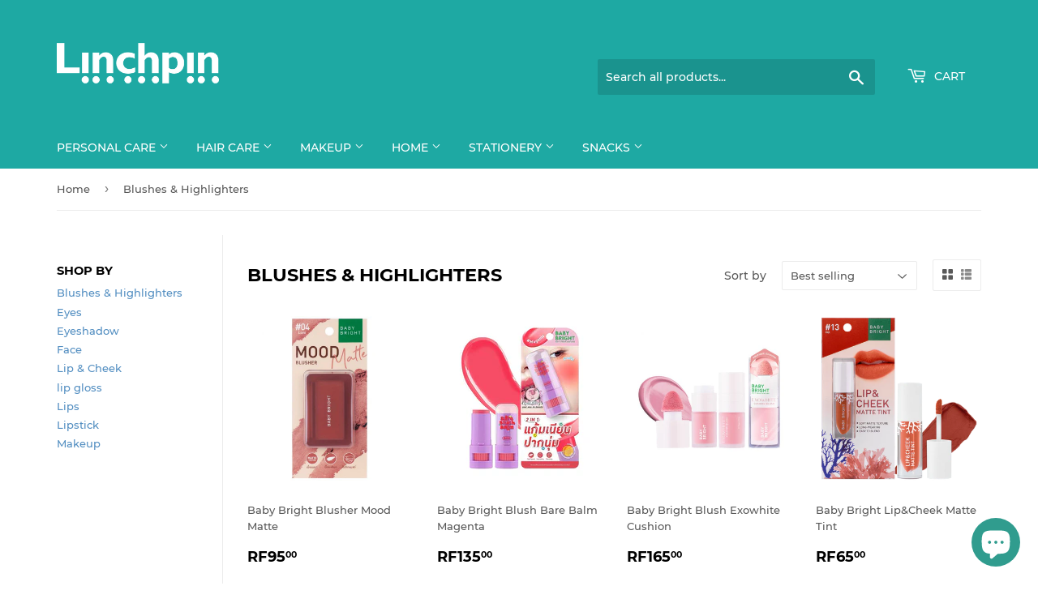

--- FILE ---
content_type: text/html; charset=utf-8
request_url: https://linchpin.mv/collections/blushes-highlighters
body_size: 22896
content:
<!doctype html>
<html class="no-touch no-js" lang="en">
<head>
  <meta name="google-site-verification" content="hrUv0Q9vKGbT1BJ9I0dLQ-vusT4YpZfhQ3t4Mgw2Ryg" />
  <script>(function(H){H.className=H.className.replace(/\bno-js\b/,'js')})(document.documentElement)</script>
  <!-- Basic page needs ================================================== -->
  <meta charset="utf-8">
  <meta http-equiv="X-UA-Compatible" content="IE=edge,chrome=1">

  
  <link rel="shortcut icon" href="//linchpin.mv/cdn/shop/files/Lincjpin_logo_32x32.jpg?v=1631775267" type="image/png" />
  

  <!-- Title and description ================================================== -->
  <title>
  Blushes &amp; Highlighters &ndash; Linchpin.mv
  </title>

  

  <!-- Product meta ================================================== -->
  <!-- /snippets/social-meta-tags.liquid -->




<meta property="og:site_name" content="Linchpin.mv">
<meta property="og:url" content="https://linchpin.mv/collections/blushes-highlighters">
<meta property="og:title" content="Blushes &amp; Highlighters">
<meta property="og:type" content="product.group">
<meta property="og:description" content="Distributing High-Quality products ranging from contemporary hotel supplies and homeware to cosmetics and personal care products to resorts, hotels &amp; guesthouses in Maldives that complement the hospitality experience.">





<meta name="twitter:card" content="summary_large_image">
<meta name="twitter:title" content="Blushes &amp; Highlighters">
<meta name="twitter:description" content="Distributing High-Quality products ranging from contemporary hotel supplies and homeware to cosmetics and personal care products to resorts, hotels &amp; guesthouses in Maldives that complement the hospitality experience.">


  <!-- CSS3 variables ================================================== -->
  <style data-shopify>
  :root {
    --color-body-text: #585858;
    --color-body: #fff;
  }
</style>


  <!-- Helpers ================================================== -->
  <link rel="canonical" href="https://linchpin.mv/collections/blushes-highlighters">
  <meta name="viewport" content="width=device-width,initial-scale=1">

  <!-- CSS ================================================== -->
  <link href="//linchpin.mv/cdn/shop/t/5/assets/theme.scss.css?v=123751743255955956801744805861" rel="stylesheet" type="text/css" media="all" />

  <script>

    var moneyFormat = 'Rf{{amount}}';

    var theme = {
      strings:{
        product:{
          unavailable: "Unavailable",
          will_be_in_stock_after:"Will be in stock after [date]",
          only_left:"Only 1 left!",
          unitPrice: "Unit price",
          unitPriceSeparator: "per"
        },
        navigation:{
          more_link: "More"
        },
        map:{
          addressError: "Error looking up that address",
          addressNoResults: "No results for that address",
          addressQueryLimit: "You have exceeded the Google API usage limit. Consider upgrading to a \u003ca href=\"https:\/\/developers.google.com\/maps\/premium\/usage-limits\"\u003ePremium Plan\u003c\/a\u003e.",
          authError: "There was a problem authenticating your Google Maps API Key."
        }
      },
      settings:{
        cartType: "modal"
      }
    };theme.breadcrumbs = {
        collection: {
          title: "Blushes \u0026 Highlighters",
          link: "https://linchpin.mv/collections/blushes-highlighters"
        }
      };
      sessionStorage.setItem("breadcrumb", JSON.stringify(theme.breadcrumbs.collection));</script>

  <!-- Header hook for plugins ================================================== -->
  <script>window.performance && window.performance.mark && window.performance.mark('shopify.content_for_header.start');</script><meta name="facebook-domain-verification" content="sug8euz79vzis4d5mj3h9htyrw6ocu">
<meta id="shopify-digital-wallet" name="shopify-digital-wallet" content="/56295522467/digital_wallets/dialog">
<link rel="alternate" type="application/atom+xml" title="Feed" href="/collections/blushes-highlighters.atom" />
<link rel="alternate" type="application/json+oembed" href="https://linchpin.mv/collections/blushes-highlighters.oembed">
<script async="async" src="/checkouts/internal/preloads.js?locale=en-MV"></script>
<script id="shopify-features" type="application/json">{"accessToken":"a1853f19e18bf076f1f39f4ca4e69209","betas":["rich-media-storefront-analytics"],"domain":"linchpin.mv","predictiveSearch":true,"shopId":56295522467,"locale":"en"}</script>
<script>var Shopify = Shopify || {};
Shopify.shop = "linchpin-mv.myshopify.com";
Shopify.locale = "en";
Shopify.currency = {"active":"MVR","rate":"1.0"};
Shopify.country = "MV";
Shopify.theme = {"name":"Linchpin - Work","id":133217714339,"schema_name":"Supply","schema_version":"9.5.1","theme_store_id":679,"role":"main"};
Shopify.theme.handle = "null";
Shopify.theme.style = {"id":null,"handle":null};
Shopify.cdnHost = "linchpin.mv/cdn";
Shopify.routes = Shopify.routes || {};
Shopify.routes.root = "/";</script>
<script type="module">!function(o){(o.Shopify=o.Shopify||{}).modules=!0}(window);</script>
<script>!function(o){function n(){var o=[];function n(){o.push(Array.prototype.slice.apply(arguments))}return n.q=o,n}var t=o.Shopify=o.Shopify||{};t.loadFeatures=n(),t.autoloadFeatures=n()}(window);</script>
<script id="shop-js-analytics" type="application/json">{"pageType":"collection"}</script>
<script defer="defer" async type="module" src="//linchpin.mv/cdn/shopifycloud/shop-js/modules/v2/client.init-shop-cart-sync_BdyHc3Nr.en.esm.js"></script>
<script defer="defer" async type="module" src="//linchpin.mv/cdn/shopifycloud/shop-js/modules/v2/chunk.common_Daul8nwZ.esm.js"></script>
<script type="module">
  await import("//linchpin.mv/cdn/shopifycloud/shop-js/modules/v2/client.init-shop-cart-sync_BdyHc3Nr.en.esm.js");
await import("//linchpin.mv/cdn/shopifycloud/shop-js/modules/v2/chunk.common_Daul8nwZ.esm.js");

  window.Shopify.SignInWithShop?.initShopCartSync?.({"fedCMEnabled":true,"windoidEnabled":true});

</script>
<script id="__st">var __st={"a":56295522467,"offset":18000,"reqid":"0aae6c4d-4e5e-4f6f-9ddc-e47c0de7a3b0-1769013127","pageurl":"linchpin.mv\/collections\/blushes-highlighters","u":"9b4d135281b9","p":"collection","rtyp":"collection","rid":292194222243};</script>
<script>window.ShopifyPaypalV4VisibilityTracking = true;</script>
<script id="captcha-bootstrap">!function(){'use strict';const t='contact',e='account',n='new_comment',o=[[t,t],['blogs',n],['comments',n],[t,'customer']],c=[[e,'customer_login'],[e,'guest_login'],[e,'recover_customer_password'],[e,'create_customer']],r=t=>t.map((([t,e])=>`form[action*='/${t}']:not([data-nocaptcha='true']) input[name='form_type'][value='${e}']`)).join(','),a=t=>()=>t?[...document.querySelectorAll(t)].map((t=>t.form)):[];function s(){const t=[...o],e=r(t);return a(e)}const i='password',u='form_key',d=['recaptcha-v3-token','g-recaptcha-response','h-captcha-response',i],f=()=>{try{return window.sessionStorage}catch{return}},m='__shopify_v',_=t=>t.elements[u];function p(t,e,n=!1){try{const o=window.sessionStorage,c=JSON.parse(o.getItem(e)),{data:r}=function(t){const{data:e,action:n}=t;return t[m]||n?{data:e,action:n}:{data:t,action:n}}(c);for(const[e,n]of Object.entries(r))t.elements[e]&&(t.elements[e].value=n);n&&o.removeItem(e)}catch(o){console.error('form repopulation failed',{error:o})}}const l='form_type',E='cptcha';function T(t){t.dataset[E]=!0}const w=window,h=w.document,L='Shopify',v='ce_forms',y='captcha';let A=!1;((t,e)=>{const n=(g='f06e6c50-85a8-45c8-87d0-21a2b65856fe',I='https://cdn.shopify.com/shopifycloud/storefront-forms-hcaptcha/ce_storefront_forms_captcha_hcaptcha.v1.5.2.iife.js',D={infoText:'Protected by hCaptcha',privacyText:'Privacy',termsText:'Terms'},(t,e,n)=>{const o=w[L][v],c=o.bindForm;if(c)return c(t,g,e,D).then(n);var r;o.q.push([[t,g,e,D],n]),r=I,A||(h.body.append(Object.assign(h.createElement('script'),{id:'captcha-provider',async:!0,src:r})),A=!0)});var g,I,D;w[L]=w[L]||{},w[L][v]=w[L][v]||{},w[L][v].q=[],w[L][y]=w[L][y]||{},w[L][y].protect=function(t,e){n(t,void 0,e),T(t)},Object.freeze(w[L][y]),function(t,e,n,w,h,L){const[v,y,A,g]=function(t,e,n){const i=e?o:[],u=t?c:[],d=[...i,...u],f=r(d),m=r(i),_=r(d.filter((([t,e])=>n.includes(e))));return[a(f),a(m),a(_),s()]}(w,h,L),I=t=>{const e=t.target;return e instanceof HTMLFormElement?e:e&&e.form},D=t=>v().includes(t);t.addEventListener('submit',(t=>{const e=I(t);if(!e)return;const n=D(e)&&!e.dataset.hcaptchaBound&&!e.dataset.recaptchaBound,o=_(e),c=g().includes(e)&&(!o||!o.value);(n||c)&&t.preventDefault(),c&&!n&&(function(t){try{if(!f())return;!function(t){const e=f();if(!e)return;const n=_(t);if(!n)return;const o=n.value;o&&e.removeItem(o)}(t);const e=Array.from(Array(32),(()=>Math.random().toString(36)[2])).join('');!function(t,e){_(t)||t.append(Object.assign(document.createElement('input'),{type:'hidden',name:u})),t.elements[u].value=e}(t,e),function(t,e){const n=f();if(!n)return;const o=[...t.querySelectorAll(`input[type='${i}']`)].map((({name:t})=>t)),c=[...d,...o],r={};for(const[a,s]of new FormData(t).entries())c.includes(a)||(r[a]=s);n.setItem(e,JSON.stringify({[m]:1,action:t.action,data:r}))}(t,e)}catch(e){console.error('failed to persist form',e)}}(e),e.submit())}));const S=(t,e)=>{t&&!t.dataset[E]&&(n(t,e.some((e=>e===t))),T(t))};for(const o of['focusin','change'])t.addEventListener(o,(t=>{const e=I(t);D(e)&&S(e,y())}));const B=e.get('form_key'),M=e.get(l),P=B&&M;t.addEventListener('DOMContentLoaded',(()=>{const t=y();if(P)for(const e of t)e.elements[l].value===M&&p(e,B);[...new Set([...A(),...v().filter((t=>'true'===t.dataset.shopifyCaptcha))])].forEach((e=>S(e,t)))}))}(h,new URLSearchParams(w.location.search),n,t,e,['guest_login'])})(!0,!0)}();</script>
<script integrity="sha256-4kQ18oKyAcykRKYeNunJcIwy7WH5gtpwJnB7kiuLZ1E=" data-source-attribution="shopify.loadfeatures" defer="defer" src="//linchpin.mv/cdn/shopifycloud/storefront/assets/storefront/load_feature-a0a9edcb.js" crossorigin="anonymous"></script>
<script data-source-attribution="shopify.dynamic_checkout.dynamic.init">var Shopify=Shopify||{};Shopify.PaymentButton=Shopify.PaymentButton||{isStorefrontPortableWallets:!0,init:function(){window.Shopify.PaymentButton.init=function(){};var t=document.createElement("script");t.src="https://linchpin.mv/cdn/shopifycloud/portable-wallets/latest/portable-wallets.en.js",t.type="module",document.head.appendChild(t)}};
</script>
<script data-source-attribution="shopify.dynamic_checkout.buyer_consent">
  function portableWalletsHideBuyerConsent(e){var t=document.getElementById("shopify-buyer-consent"),n=document.getElementById("shopify-subscription-policy-button");t&&n&&(t.classList.add("hidden"),t.setAttribute("aria-hidden","true"),n.removeEventListener("click",e))}function portableWalletsShowBuyerConsent(e){var t=document.getElementById("shopify-buyer-consent"),n=document.getElementById("shopify-subscription-policy-button");t&&n&&(t.classList.remove("hidden"),t.removeAttribute("aria-hidden"),n.addEventListener("click",e))}window.Shopify?.PaymentButton&&(window.Shopify.PaymentButton.hideBuyerConsent=portableWalletsHideBuyerConsent,window.Shopify.PaymentButton.showBuyerConsent=portableWalletsShowBuyerConsent);
</script>
<script data-source-attribution="shopify.dynamic_checkout.cart.bootstrap">document.addEventListener("DOMContentLoaded",(function(){function t(){return document.querySelector("shopify-accelerated-checkout-cart, shopify-accelerated-checkout")}if(t())Shopify.PaymentButton.init();else{new MutationObserver((function(e,n){t()&&(Shopify.PaymentButton.init(),n.disconnect())})).observe(document.body,{childList:!0,subtree:!0})}}));
</script>

<script>window.performance && window.performance.mark && window.performance.mark('shopify.content_for_header.end');</script>

  
  

  <script src="//linchpin.mv/cdn/shop/t/5/assets/jquery-2.2.3.min.js?v=58211863146907186831690999201" type="text/javascript"></script>

  <script src="//linchpin.mv/cdn/shop/t/5/assets/lazysizes.min.js?v=8147953233334221341690999201" async="async"></script>
  <script src="//linchpin.mv/cdn/shop/t/5/assets/vendor.js?v=106177282645720727331690999201" defer="defer"></script>
  <script src="//linchpin.mv/cdn/shop/t/5/assets/theme.js?v=166572029063377950061732601430" defer="defer"></script>
  

  <!-- Swiper Slide CDN's -->
  <link
    rel="stylesheet"
    href="https://cdn.jsdelivr.net/npm/swiper@10/swiper-bundle.min.css"
  />

  <script defer src="//linchpin.mv/cdn/shop/t/5/assets/swiper.js?v=170811422194712824331691003569"></script>
  <!-- Swiper Slide CDN's End -->
  <script src="//linchpin.mv/cdn/shop/t/5/assets/custom.js?v=129710832396351640591691006285" defer="defer"></script>

<script src="https://cdn.shopify.com/extensions/e8878072-2f6b-4e89-8082-94b04320908d/inbox-1254/assets/inbox-chat-loader.js" type="text/javascript" defer="defer"></script>
<link href="https://monorail-edge.shopifysvc.com" rel="dns-prefetch">
<script>(function(){if ("sendBeacon" in navigator && "performance" in window) {try {var session_token_from_headers = performance.getEntriesByType('navigation')[0].serverTiming.find(x => x.name == '_s').description;} catch {var session_token_from_headers = undefined;}var session_cookie_matches = document.cookie.match(/_shopify_s=([^;]*)/);var session_token_from_cookie = session_cookie_matches && session_cookie_matches.length === 2 ? session_cookie_matches[1] : "";var session_token = session_token_from_headers || session_token_from_cookie || "";function handle_abandonment_event(e) {var entries = performance.getEntries().filter(function(entry) {return /monorail-edge.shopifysvc.com/.test(entry.name);});if (!window.abandonment_tracked && entries.length === 0) {window.abandonment_tracked = true;var currentMs = Date.now();var navigation_start = performance.timing.navigationStart;var payload = {shop_id: 56295522467,url: window.location.href,navigation_start,duration: currentMs - navigation_start,session_token,page_type: "collection"};window.navigator.sendBeacon("https://monorail-edge.shopifysvc.com/v1/produce", JSON.stringify({schema_id: "online_store_buyer_site_abandonment/1.1",payload: payload,metadata: {event_created_at_ms: currentMs,event_sent_at_ms: currentMs}}));}}window.addEventListener('pagehide', handle_abandonment_event);}}());</script>
<script id="web-pixels-manager-setup">(function e(e,d,r,n,o){if(void 0===o&&(o={}),!Boolean(null===(a=null===(i=window.Shopify)||void 0===i?void 0:i.analytics)||void 0===a?void 0:a.replayQueue)){var i,a;window.Shopify=window.Shopify||{};var t=window.Shopify;t.analytics=t.analytics||{};var s=t.analytics;s.replayQueue=[],s.publish=function(e,d,r){return s.replayQueue.push([e,d,r]),!0};try{self.performance.mark("wpm:start")}catch(e){}var l=function(){var e={modern:/Edge?\/(1{2}[4-9]|1[2-9]\d|[2-9]\d{2}|\d{4,})\.\d+(\.\d+|)|Firefox\/(1{2}[4-9]|1[2-9]\d|[2-9]\d{2}|\d{4,})\.\d+(\.\d+|)|Chrom(ium|e)\/(9{2}|\d{3,})\.\d+(\.\d+|)|(Maci|X1{2}).+ Version\/(15\.\d+|(1[6-9]|[2-9]\d|\d{3,})\.\d+)([,.]\d+|)( \(\w+\)|)( Mobile\/\w+|) Safari\/|Chrome.+OPR\/(9{2}|\d{3,})\.\d+\.\d+|(CPU[ +]OS|iPhone[ +]OS|CPU[ +]iPhone|CPU IPhone OS|CPU iPad OS)[ +]+(15[._]\d+|(1[6-9]|[2-9]\d|\d{3,})[._]\d+)([._]\d+|)|Android:?[ /-](13[3-9]|1[4-9]\d|[2-9]\d{2}|\d{4,})(\.\d+|)(\.\d+|)|Android.+Firefox\/(13[5-9]|1[4-9]\d|[2-9]\d{2}|\d{4,})\.\d+(\.\d+|)|Android.+Chrom(ium|e)\/(13[3-9]|1[4-9]\d|[2-9]\d{2}|\d{4,})\.\d+(\.\d+|)|SamsungBrowser\/([2-9]\d|\d{3,})\.\d+/,legacy:/Edge?\/(1[6-9]|[2-9]\d|\d{3,})\.\d+(\.\d+|)|Firefox\/(5[4-9]|[6-9]\d|\d{3,})\.\d+(\.\d+|)|Chrom(ium|e)\/(5[1-9]|[6-9]\d|\d{3,})\.\d+(\.\d+|)([\d.]+$|.*Safari\/(?![\d.]+ Edge\/[\d.]+$))|(Maci|X1{2}).+ Version\/(10\.\d+|(1[1-9]|[2-9]\d|\d{3,})\.\d+)([,.]\d+|)( \(\w+\)|)( Mobile\/\w+|) Safari\/|Chrome.+OPR\/(3[89]|[4-9]\d|\d{3,})\.\d+\.\d+|(CPU[ +]OS|iPhone[ +]OS|CPU[ +]iPhone|CPU IPhone OS|CPU iPad OS)[ +]+(10[._]\d+|(1[1-9]|[2-9]\d|\d{3,})[._]\d+)([._]\d+|)|Android:?[ /-](13[3-9]|1[4-9]\d|[2-9]\d{2}|\d{4,})(\.\d+|)(\.\d+|)|Mobile Safari.+OPR\/([89]\d|\d{3,})\.\d+\.\d+|Android.+Firefox\/(13[5-9]|1[4-9]\d|[2-9]\d{2}|\d{4,})\.\d+(\.\d+|)|Android.+Chrom(ium|e)\/(13[3-9]|1[4-9]\d|[2-9]\d{2}|\d{4,})\.\d+(\.\d+|)|Android.+(UC? ?Browser|UCWEB|U3)[ /]?(15\.([5-9]|\d{2,})|(1[6-9]|[2-9]\d|\d{3,})\.\d+)\.\d+|SamsungBrowser\/(5\.\d+|([6-9]|\d{2,})\.\d+)|Android.+MQ{2}Browser\/(14(\.(9|\d{2,})|)|(1[5-9]|[2-9]\d|\d{3,})(\.\d+|))(\.\d+|)|K[Aa][Ii]OS\/(3\.\d+|([4-9]|\d{2,})\.\d+)(\.\d+|)/},d=e.modern,r=e.legacy,n=navigator.userAgent;return n.match(d)?"modern":n.match(r)?"legacy":"unknown"}(),u="modern"===l?"modern":"legacy",c=(null!=n?n:{modern:"",legacy:""})[u],f=function(e){return[e.baseUrl,"/wpm","/b",e.hashVersion,"modern"===e.buildTarget?"m":"l",".js"].join("")}({baseUrl:d,hashVersion:r,buildTarget:u}),m=function(e){var d=e.version,r=e.bundleTarget,n=e.surface,o=e.pageUrl,i=e.monorailEndpoint;return{emit:function(e){var a=e.status,t=e.errorMsg,s=(new Date).getTime(),l=JSON.stringify({metadata:{event_sent_at_ms:s},events:[{schema_id:"web_pixels_manager_load/3.1",payload:{version:d,bundle_target:r,page_url:o,status:a,surface:n,error_msg:t},metadata:{event_created_at_ms:s}}]});if(!i)return console&&console.warn&&console.warn("[Web Pixels Manager] No Monorail endpoint provided, skipping logging."),!1;try{return self.navigator.sendBeacon.bind(self.navigator)(i,l)}catch(e){}var u=new XMLHttpRequest;try{return u.open("POST",i,!0),u.setRequestHeader("Content-Type","text/plain"),u.send(l),!0}catch(e){return console&&console.warn&&console.warn("[Web Pixels Manager] Got an unhandled error while logging to Monorail."),!1}}}}({version:r,bundleTarget:l,surface:e.surface,pageUrl:self.location.href,monorailEndpoint:e.monorailEndpoint});try{o.browserTarget=l,function(e){var d=e.src,r=e.async,n=void 0===r||r,o=e.onload,i=e.onerror,a=e.sri,t=e.scriptDataAttributes,s=void 0===t?{}:t,l=document.createElement("script"),u=document.querySelector("head"),c=document.querySelector("body");if(l.async=n,l.src=d,a&&(l.integrity=a,l.crossOrigin="anonymous"),s)for(var f in s)if(Object.prototype.hasOwnProperty.call(s,f))try{l.dataset[f]=s[f]}catch(e){}if(o&&l.addEventListener("load",o),i&&l.addEventListener("error",i),u)u.appendChild(l);else{if(!c)throw new Error("Did not find a head or body element to append the script");c.appendChild(l)}}({src:f,async:!0,onload:function(){if(!function(){var e,d;return Boolean(null===(d=null===(e=window.Shopify)||void 0===e?void 0:e.analytics)||void 0===d?void 0:d.initialized)}()){var d=window.webPixelsManager.init(e)||void 0;if(d){var r=window.Shopify.analytics;r.replayQueue.forEach((function(e){var r=e[0],n=e[1],o=e[2];d.publishCustomEvent(r,n,o)})),r.replayQueue=[],r.publish=d.publishCustomEvent,r.visitor=d.visitor,r.initialized=!0}}},onerror:function(){return m.emit({status:"failed",errorMsg:"".concat(f," has failed to load")})},sri:function(e){var d=/^sha384-[A-Za-z0-9+/=]+$/;return"string"==typeof e&&d.test(e)}(c)?c:"",scriptDataAttributes:o}),m.emit({status:"loading"})}catch(e){m.emit({status:"failed",errorMsg:(null==e?void 0:e.message)||"Unknown error"})}}})({shopId: 56295522467,storefrontBaseUrl: "https://linchpin.mv",extensionsBaseUrl: "https://extensions.shopifycdn.com/cdn/shopifycloud/web-pixels-manager",monorailEndpoint: "https://monorail-edge.shopifysvc.com/unstable/produce_batch",surface: "storefront-renderer",enabledBetaFlags: ["2dca8a86"],webPixelsConfigList: [{"id":"268435619","configuration":"{\"pixel_id\":\"168429195455622\",\"pixel_type\":\"facebook_pixel\",\"metaapp_system_user_token\":\"-\"}","eventPayloadVersion":"v1","runtimeContext":"OPEN","scriptVersion":"ca16bc87fe92b6042fbaa3acc2fbdaa6","type":"APP","apiClientId":2329312,"privacyPurposes":["ANALYTICS","MARKETING","SALE_OF_DATA"],"dataSharingAdjustments":{"protectedCustomerApprovalScopes":["read_customer_address","read_customer_email","read_customer_name","read_customer_personal_data","read_customer_phone"]}},{"id":"89686179","eventPayloadVersion":"v1","runtimeContext":"LAX","scriptVersion":"1","type":"CUSTOM","privacyPurposes":["ANALYTICS"],"name":"Google Analytics tag (migrated)"},{"id":"shopify-app-pixel","configuration":"{}","eventPayloadVersion":"v1","runtimeContext":"STRICT","scriptVersion":"0450","apiClientId":"shopify-pixel","type":"APP","privacyPurposes":["ANALYTICS","MARKETING"]},{"id":"shopify-custom-pixel","eventPayloadVersion":"v1","runtimeContext":"LAX","scriptVersion":"0450","apiClientId":"shopify-pixel","type":"CUSTOM","privacyPurposes":["ANALYTICS","MARKETING"]}],isMerchantRequest: false,initData: {"shop":{"name":"Linchpin.mv","paymentSettings":{"currencyCode":"MVR"},"myshopifyDomain":"linchpin-mv.myshopify.com","countryCode":"MV","storefrontUrl":"https:\/\/linchpin.mv"},"customer":null,"cart":null,"checkout":null,"productVariants":[],"purchasingCompany":null},},"https://linchpin.mv/cdn","fcfee988w5aeb613cpc8e4bc33m6693e112",{"modern":"","legacy":""},{"shopId":"56295522467","storefrontBaseUrl":"https:\/\/linchpin.mv","extensionBaseUrl":"https:\/\/extensions.shopifycdn.com\/cdn\/shopifycloud\/web-pixels-manager","surface":"storefront-renderer","enabledBetaFlags":"[\"2dca8a86\"]","isMerchantRequest":"false","hashVersion":"fcfee988w5aeb613cpc8e4bc33m6693e112","publish":"custom","events":"[[\"page_viewed\",{}],[\"collection_viewed\",{\"collection\":{\"id\":\"292194222243\",\"title\":\"Blushes \u0026 Highlighters\",\"productVariants\":[{\"price\":{\"amount\":95.0,\"currencyCode\":\"MVR\"},\"product\":{\"title\":\"Baby Bright Blusher Mood Matte\",\"vendor\":\"Baby Bright\",\"id\":\"8957836722339\",\"untranslatedTitle\":\"Baby Bright Blusher Mood Matte\",\"url\":\"\/products\/baby-bright-blusher-mood-matte\",\"type\":\"\"},\"id\":\"46626474819747\",\"image\":{\"src\":\"\/\/linchpin.mv\/cdn\/shop\/files\/mood_matte_blusher_04_5.jpg?v=1765257845\"},\"sku\":null,\"title\":\"04.Love\",\"untranslatedTitle\":\"04.Love\"},{\"price\":{\"amount\":135.0,\"currencyCode\":\"MVR\"},\"product\":{\"title\":\"Baby Bright Blush Bare Balm Magenta\",\"vendor\":\"Baby Bright\",\"id\":\"8957834395811\",\"untranslatedTitle\":\"Baby Bright Blush Bare Balm Magenta\",\"url\":\"\/products\/baby-bright-blush-bare-balm-magenta\",\"type\":\"\"},\"id\":\"46626471411875\",\"image\":{\"src\":\"\/\/linchpin.mv\/cdn\/shop\/files\/8858842020227_1.jpg?v=1765256904\"},\"sku\":null,\"title\":\"Magenta\",\"untranslatedTitle\":\"Magenta\"},{\"price\":{\"amount\":165.0,\"currencyCode\":\"MVR\"},\"product\":{\"title\":\"Baby Bright Blush Exowhite Cushion\",\"vendor\":\"Cathy Doll\",\"id\":\"8853463728291\",\"untranslatedTitle\":\"Baby Bright Blush Exowhite Cushion\",\"url\":\"\/products\/baby-bright-blush-exowhite-cushion\",\"type\":\"\"},\"id\":\"46212580933795\",\"image\":{\"src\":\"\/\/linchpin.mv\/cdn\/shop\/files\/01Deeppink_69273a08-015e-4b71-a890-c1f179c14cb4.jpg?v=1757404600\"},\"sku\":null,\"title\":\"01 Deep Pink\",\"untranslatedTitle\":\"01 Deep Pink\"},{\"price\":{\"amount\":65.0,\"currencyCode\":\"MVR\"},\"product\":{\"title\":\"Baby Bright Lip\u0026Cheek Matte Tint\",\"vendor\":\"Cathy Doll\",\"id\":\"8658860081315\",\"untranslatedTitle\":\"Baby Bright Lip\u0026Cheek Matte Tint\",\"url\":\"\/products\/baby-bright-lip-cheek-matte\",\"type\":\"Lip Gloss\"},\"id\":\"45466127270051\",\"image\":{\"src\":\"\/\/linchpin.mv\/cdn\/shop\/files\/Baby_Bright_Lip_Cheek_Matte_Tint_13_Swatch_2.png?v=1734345415\"},\"sku\":null,\"title\":\"13 Goji\",\"untranslatedTitle\":\"13 Goji\"},{\"price\":{\"amount\":65.0,\"currencyCode\":\"MVR\"},\"product\":{\"title\":\"Baby Bright Lip\u0026Cheek Peach Glow\",\"vendor\":\"Cathy Doll\",\"id\":\"8658790613155\",\"untranslatedTitle\":\"Baby Bright Lip\u0026Cheek Peach Glow\",\"url\":\"\/products\/baby-bright-lip-cheek-peach-glow\",\"type\":\"Lip Gloss\"},\"id\":\"45466002194595\",\"image\":{\"src\":\"\/\/linchpin.mv\/cdn\/shop\/files\/lips-front-_-brush-_-swatch-01_11bff8f1-ed06-4006-9f04-98dde61fd48a.png?v=1734345209\"},\"sku\":null,\"title\":\"06 Deep Peach\",\"untranslatedTitle\":\"06 Deep Peach\"},{\"price\":{\"amount\":65.0,\"currencyCode\":\"MVR\"},\"product\":{\"title\":\"Baby Bright Lip\u0026Cheek Velvet Cherry Blossom\",\"vendor\":\"Cathy Doll\",\"id\":\"8658783109283\",\"untranslatedTitle\":\"Baby Bright Lip\u0026Cheek Velvet Cherry Blossom\",\"url\":\"\/products\/baby-bright-lip-cheek-velvet\",\"type\":\"Lip Gloss\"},\"id\":\"45465994297507\",\"image\":{\"src\":\"\/\/linchpin.mv\/cdn\/shop\/files\/2.packshot_velvet-cherry-blossom-02_abf887c5-200e-46dd-b502-0ba7cb30ecea.jpg?v=1753091751\"},\"sku\":null,\"title\":\"02 Coral Sakura\",\"untranslatedTitle\":\"02 Coral Sakura\"},{\"price\":{\"amount\":65.0,\"currencyCode\":\"MVR\"},\"product\":{\"title\":\"Cathy Doll Mini Lip \u0026 Cheek\",\"vendor\":\"Cathy Doll\",\"id\":\"8658134335651\",\"untranslatedTitle\":\"Cathy Doll Mini Lip \u0026 Cheek\",\"url\":\"\/products\/cathy-doll-mini-lip-cheek\",\"type\":\"Lip Gloss\"},\"id\":\"45464118657187\",\"image\":{\"src\":\"\/\/linchpin.mv\/cdn\/shop\/files\/Packshot_MiniNudeMatteTint-01.png?v=1734255470\"},\"sku\":\"\",\"title\":\"01 Winnie Pink\",\"untranslatedTitle\":\"01 Winnie Pink\"},{\"price\":{\"amount\":95.0,\"currencyCode\":\"MVR\"},\"product\":{\"title\":\"GR Lip\u0026Cheek Satin Juicy Tint\",\"vendor\":\"Golden Rose\",\"id\":\"8470757048483\",\"untranslatedTitle\":\"GR Lip\u0026Cheek Satin Juicy Tint\",\"url\":\"\/products\/gr-lip-cheek-satin-juicy-tint\",\"type\":\"Lip Gloss\"},\"id\":\"44665683476643\",\"image\":{\"src\":\"\/\/linchpin.mv\/cdn\/shop\/files\/LC01BerryKiss.jpg?v=1717487495\"},\"sku\":\"\",\"title\":\"01 Berry Kiss\",\"untranslatedTitle\":\"01 Berry Kiss\"},{\"price\":{\"amount\":99.0,\"currencyCode\":\"MVR\"},\"product\":{\"title\":\"GR Blush Liquid Smart Cheek\",\"vendor\":\"Golden Rose\",\"id\":\"8628519174307\",\"untranslatedTitle\":\"GR Blush Liquid Smart Cheek\",\"url\":\"\/products\/gr-blush-creamy-blush-stick-copy\",\"type\":\"Blushes \u0026 Bronzers\"},\"id\":\"45350909477027\",\"image\":{\"src\":\"\/\/linchpin.mv\/cdn\/shop\/files\/Smart_Cheek_101.jpg?v=1729755981\"},\"sku\":null,\"title\":\"101\",\"untranslatedTitle\":\"101\"},{\"price\":{\"amount\":99.0,\"currencyCode\":\"MVR\"},\"product\":{\"title\":\"GR Highlighter Liquid Smart Glow\",\"vendor\":\"Golden Rose\",\"id\":\"8628518387875\",\"untranslatedTitle\":\"GR Highlighter Liquid Smart Glow\",\"url\":\"\/products\/gr-highlighter-liquid-smart-glow\",\"type\":\"Highlighters\"},\"id\":\"45350898040995\",\"image\":{\"src\":\"\/\/linchpin.mv\/cdn\/shop\/files\/SmartGlow201.jpg?v=1765347463\"},\"sku\":\"\",\"title\":\"201\",\"untranslatedTitle\":\"201\"},{\"price\":{\"amount\":140.0,\"currencyCode\":\"MVR\"},\"product\":{\"title\":\"GR Powder Mineral Bronze\",\"vendor\":\"Golden Rose\",\"id\":\"8066623799459\",\"untranslatedTitle\":\"GR Powder Mineral Bronze\",\"url\":\"\/products\/gr-mineral-bronze-powder\",\"type\":\"\"},\"id\":\"43537183867043\",\"image\":{\"src\":\"\/\/linchpin.mv\/cdn\/shop\/files\/Bronze01.jpg?v=1694680898\"},\"sku\":\"82690\",\"title\":\"No.01\",\"untranslatedTitle\":\"No.01\"},{\"price\":{\"amount\":150.0,\"currencyCode\":\"MVR\"},\"product\":{\"title\":\"GR Metals Sculpting Palette\",\"vendor\":\"Golden Rose\",\"id\":\"8066623570083\",\"untranslatedTitle\":\"GR Metals Sculpting Palette\",\"url\":\"\/products\/gr-metals-sculpting-palette\",\"type\":\"\"},\"id\":\"43537178099875\",\"image\":{\"src\":\"\/\/linchpin.mv\/cdn\/shop\/files\/SculptingPowder.jpg?v=1694680962\"},\"sku\":null,\"title\":\"Default Title\",\"untranslatedTitle\":\"Default Title\"},{\"price\":{\"amount\":150.0,\"currencyCode\":\"MVR\"},\"product\":{\"title\":\"GR Highlighter So Glow!\",\"vendor\":\"Golden Rose\",\"id\":\"8065948188835\",\"untranslatedTitle\":\"GR Highlighter So Glow!\",\"url\":\"\/products\/gr-highlighter-so-glow\",\"type\":\"\"},\"id\":\"43533327433891\",\"image\":{\"src\":\"\/\/linchpin.mv\/cdn\/shop\/files\/HighlighterStarlight.jpg?v=1694681109\"},\"sku\":null,\"title\":\"No.101 Starlight\",\"untranslatedTitle\":\"No.101 Starlight\"},{\"price\":{\"amount\":150.0,\"currencyCode\":\"MVR\"},\"product\":{\"title\":\"GR Blush Iconic Blush Duo\",\"vendor\":\"Golden Rose\",\"id\":\"8065947074723\",\"untranslatedTitle\":\"GR Blush Iconic Blush Duo\",\"url\":\"\/products\/gr-blush-iconic-blush-duo\",\"type\":\"\"},\"id\":\"43533319143587\",\"image\":{\"src\":\"\/\/linchpin.mv\/cdn\/shop\/files\/BlushRose_Nude.jpg?v=1694681239\"},\"sku\":null,\"title\":\"No.01 Rose \u0026 Nude\",\"untranslatedTitle\":\"No.01 Rose \u0026 Nude\"},{\"price\":{\"amount\":165.0,\"currencyCode\":\"MVR\"},\"product\":{\"title\":\"GR Blush Baked Stardust\",\"vendor\":\"Golden Rose\",\"id\":\"7842303541411\",\"untranslatedTitle\":\"GR Blush Baked Stardust\",\"url\":\"\/products\/gr-blush-terracotta-stardust\",\"type\":\"\"},\"id\":\"42891951374499\",\"image\":{\"src\":\"\/\/linchpin.mv\/cdn\/shop\/products\/BlushTerracottaStardustNo101.jpg?v=1663060435\"},\"sku\":\"82783\",\"title\":\"101\",\"untranslatedTitle\":\"101\"},{\"price\":{\"amount\":150.0,\"currencyCode\":\"MVR\"},\"product\":{\"title\":\"GR Lip\u0026Blush Velvet Touch 04 4.5ml\",\"vendor\":\"Golden Rose\",\"id\":\"7842293514403\",\"untranslatedTitle\":\"GR Lip\u0026Blush Velvet Touch 04 4.5ml\",\"url\":\"\/products\/gr-lip-blush-v-touch-04-4-5ml\",\"type\":\"Blushes \u0026 Bronzers\"},\"id\":\"43350248226979\",\"image\":{\"src\":\"\/\/linchpin.mv\/cdn\/shop\/products\/Lip_Blush01.jpg?v=1681288686\"},\"sku\":\"88610\",\"title\":\"No.01\",\"untranslatedTitle\":\"No.01\"},{\"price\":{\"amount\":245.0,\"currencyCode\":\"MVR\"},\"product\":{\"title\":\"GR City Style Face \u0026 Eye Palette\",\"vendor\":\"Golden Rose\",\"id\":\"7820470550691\",\"untranslatedTitle\":\"GR City Style Face \u0026 Eye Palette\",\"url\":\"\/products\/gr-city-style-face-eye-palette\",\"type\":\"Makeup\"},\"id\":\"42827176214691\",\"image\":{\"src\":\"\/\/linchpin.mv\/cdn\/shop\/products\/CityStyleFace_EyePaletteNo.01.jpg?v=1661249288\"},\"sku\":\"82302\",\"title\":\"01\",\"untranslatedTitle\":\"01\"},{\"price\":{\"amount\":145.0,\"currencyCode\":\"MVR\"},\"product\":{\"title\":\"GR Highlighter Miss Beauty Glow Stick\",\"vendor\":\"Golden Rose\",\"id\":\"7783206977699\",\"untranslatedTitle\":\"GR Highlighter Miss Beauty Glow Stick\",\"url\":\"\/products\/gr-miss-beauty-highlighter-glow-stick\",\"type\":\"Highlighters\"},\"id\":\"42717549592739\",\"image\":{\"src\":\"\/\/linchpin.mv\/cdn\/shop\/products\/MIssBeautyHighlighter.jpg?v=1660625923\"},\"sku\":\"87301\",\"title\":\"Default Title\",\"untranslatedTitle\":\"Default Title\"},{\"price\":{\"amount\":145.0,\"currencyCode\":\"MVR\"},\"product\":{\"title\":\"GR Blush Miss Beauty Glow Stick\",\"vendor\":\"Golden Rose\",\"id\":\"7783205077155\",\"untranslatedTitle\":\"GR Blush Miss Beauty Glow Stick\",\"url\":\"\/products\/gr-miss-beauty-blush-glow-stick\",\"type\":\"Blushes \u0026 Bronzers\"},\"id\":\"42717543170211\",\"image\":{\"src\":\"\/\/linchpin.mv\/cdn\/shop\/products\/MissBeautyBlush01.jpg?v=1660625822\"},\"sku\":\"87300\",\"title\":\"01-Peach Flash\",\"untranslatedTitle\":\"01-Peach Flash\"},{\"price\":{\"amount\":130.0,\"currencyCode\":\"MVR\"},\"product\":{\"title\":\"GR Blush-on Baked\",\"vendor\":\"Golden Rose\",\"id\":\"7783191675043\",\"untranslatedTitle\":\"GR Blush-on Baked\",\"url\":\"\/products\/gr-blush-on-terracotta\",\"type\":\"Blushes \u0026 Bronzers\"},\"id\":\"45328245129379\",\"image\":{\"src\":\"\/\/linchpin.mv\/cdn\/shop\/files\/blush_blush_on_02.jpg?v=1729324195\"},\"sku\":null,\"title\":\"02\",\"untranslatedTitle\":\"02\"},{\"price\":{\"amount\":130.0,\"currencyCode\":\"MVR\"},\"product\":{\"title\":\"GR Blush Creamy Blush Stick\",\"vendor\":\"Golden Rose\",\"id\":\"7782523109539\",\"untranslatedTitle\":\"GR Blush Creamy Blush Stick\",\"url\":\"\/products\/gr-blush-creamy-blush-stick\",\"type\":\"Blushes \u0026 Bronzers\"},\"id\":\"45507165585571\",\"image\":{\"src\":\"\/\/linchpin.mv\/cdn\/shop\/products\/Creamyblushstick108.jpg?v=1660625408\"},\"sku\":null,\"title\":\"101\",\"untranslatedTitle\":\"101\"},{\"price\":{\"amount\":150.0,\"currencyCode\":\"MVR\"},\"product\":{\"title\":\"GR Ball Blusher No.01\",\"vendor\":\"Golden Rose\",\"id\":\"7782509314211\",\"untranslatedTitle\":\"GR Ball Blusher No.01\",\"url\":\"\/products\/gr-ball-blusher-no-01\",\"type\":\"Blushes \u0026 Bronzers\"},\"id\":\"43350310027427\",\"image\":{\"src\":\"\/\/linchpin.mv\/cdn\/shop\/products\/99.jpg?v=1660625339\"},\"sku\":\"87325\",\"title\":\"01\",\"untranslatedTitle\":\"01\"}]}}]]"});</script><script>
  window.ShopifyAnalytics = window.ShopifyAnalytics || {};
  window.ShopifyAnalytics.meta = window.ShopifyAnalytics.meta || {};
  window.ShopifyAnalytics.meta.currency = 'MVR';
  var meta = {"products":[{"id":8957836722339,"gid":"gid:\/\/shopify\/Product\/8957836722339","vendor":"Baby Bright","type":"","handle":"baby-bright-blusher-mood-matte","variants":[{"id":46626474819747,"price":9500,"name":"Baby Bright Blusher Mood Matte - 04.Love","public_title":"04.Love","sku":null}],"remote":false},{"id":8957834395811,"gid":"gid:\/\/shopify\/Product\/8957834395811","vendor":"Baby Bright","type":"","handle":"baby-bright-blush-bare-balm-magenta","variants":[{"id":46626471411875,"price":13500,"name":"Baby Bright Blush Bare Balm Magenta - Magenta","public_title":"Magenta","sku":null},{"id":46626471444643,"price":13500,"name":"Baby Bright Blush Bare Balm Magenta - Rosewood","public_title":"Rosewood","sku":null},{"id":46626471477411,"price":13500,"name":"Baby Bright Blush Bare Balm Magenta - Scarlet","public_title":"Scarlet","sku":null}],"remote":false},{"id":8853463728291,"gid":"gid:\/\/shopify\/Product\/8853463728291","vendor":"Cathy Doll","type":"","handle":"baby-bright-blush-exowhite-cushion","variants":[{"id":46212580933795,"price":16500,"name":"Baby Bright Blush Exowhite Cushion - 01 Deep Pink","public_title":"01 Deep Pink","sku":null},{"id":46212580966563,"price":16500,"name":"Baby Bright Blush Exowhite Cushion - 02 Rabbit Pink","public_title":"02 Rabbit Pink","sku":null},{"id":46212587684003,"price":16500,"name":"Baby Bright Blush Exowhite Cushion - 04 Hot Pink","public_title":"04 Hot Pink","sku":null},{"id":46212587716771,"price":16500,"name":"Baby Bright Blush Exowhite Cushion - 05 Joyful Coral","public_title":"05 Joyful Coral","sku":null},{"id":46212587749539,"price":16500,"name":"Baby Bright Blush Exowhite Cushion - 06 Summer Peach","public_title":"06 Summer Peach","sku":null},{"id":46212587782307,"price":16500,"name":"Baby Bright Blush Exowhite Cushion - 07 Rust Orange","public_title":"07 Rust Orange","sku":null},{"id":46212587815075,"price":16500,"name":"Baby Bright Blush Exowhite Cushion - 08 Thai Tea","public_title":"08 Thai Tea","sku":null},{"id":46212587847843,"price":16500,"name":"Baby Bright Blush Exowhite Cushion - 09 Baby Salmon","public_title":"09 Baby Salmon","sku":null}],"remote":false},{"id":8658860081315,"gid":"gid:\/\/shopify\/Product\/8658860081315","vendor":"Cathy Doll","type":"Lip Gloss","handle":"baby-bright-lip-cheek-matte","variants":[{"id":45466127270051,"price":6500,"name":"Baby Bright Lip\u0026Cheek Matte Tint - 13 Goji","public_title":"13 Goji","sku":null},{"id":45466127302819,"price":6500,"name":"Baby Bright Lip\u0026Cheek Matte Tint - 14 Paprika","public_title":"14 Paprika","sku":null},{"id":45466127335587,"price":6500,"name":"Baby Bright Lip\u0026Cheek Matte Tint - 15 Dry Leaf","public_title":"15 Dry Leaf","sku":null},{"id":46626527281315,"price":6500,"name":"Baby Bright Lip\u0026Cheek Matte Tint - 25 MLBB Brown","public_title":"25 MLBB Brown","sku":null},{"id":46626526691491,"price":6500,"name":"Baby Bright Lip\u0026Cheek Matte Tint - 29 Rust Orange","public_title":"29 Rust Orange","sku":null},{"id":46626527314083,"price":6500,"name":"Baby Bright Lip\u0026Cheek Matte Tint - 30 Red Pepper","public_title":"30 Red Pepper","sku":null}],"remote":false},{"id":8658790613155,"gid":"gid:\/\/shopify\/Product\/8658790613155","vendor":"Cathy Doll","type":"Lip Gloss","handle":"baby-bright-lip-cheek-peach-glow","variants":[{"id":45466002194595,"price":6500,"name":"Baby Bright Lip\u0026Cheek Peach Glow - 06 Deep Peach","public_title":"06 Deep Peach","sku":null},{"id":45466002227363,"price":6500,"name":"Baby Bright Lip\u0026Cheek Peach Glow - 07 Nectarine Peach","public_title":"07 Nectarine Peach","sku":null},{"id":45466002260131,"price":6500,"name":"Baby Bright Lip\u0026Cheek Peach Glow - 08 Coral Peach","public_title":"08 Coral Peach","sku":null}],"remote":false},{"id":8658783109283,"gid":"gid:\/\/shopify\/Product\/8658783109283","vendor":"Cathy Doll","type":"Lip Gloss","handle":"baby-bright-lip-cheek-velvet","variants":[{"id":45465994297507,"price":6500,"name":"Baby Bright Lip\u0026Cheek Velvet Cherry Blossom - 02 Coral Sakura","public_title":"02 Coral Sakura","sku":null},{"id":46626527707299,"price":6500,"name":"Baby Bright Lip\u0026Cheek Velvet Cherry Blossom - 03 Dry Sakura","public_title":"03 Dry Sakura","sku":null},{"id":45465994330275,"price":6500,"name":"Baby Bright Lip\u0026Cheek Velvet Cherry Blossom - 04 Plum Blossom","public_title":"04 Plum Blossom","sku":null},{"id":45465999311011,"price":6500,"name":"Baby Bright Lip\u0026Cheek Velvet Cherry Blossom - 07 Tsubaki","public_title":"07 Tsubaki","sku":null}],"remote":false},{"id":8658134335651,"gid":"gid:\/\/shopify\/Product\/8658134335651","vendor":"Cathy Doll","type":"Lip Gloss","handle":"cathy-doll-mini-lip-cheek","variants":[{"id":45464118657187,"price":6500,"name":"Cathy Doll Mini Lip \u0026 Cheek - 01 Winnie Pink","public_title":"01 Winnie Pink","sku":""},{"id":45464118689955,"price":6500,"name":"Cathy Doll Mini Lip \u0026 Cheek - 04 Sun Peach","public_title":"04 Sun Peach","sku":""}],"remote":false},{"id":8470757048483,"gid":"gid:\/\/shopify\/Product\/8470757048483","vendor":"Golden Rose","type":"Lip Gloss","handle":"gr-lip-cheek-satin-juicy-tint","variants":[{"id":44665683476643,"price":9500,"name":"GR Lip\u0026Cheek Satin Juicy Tint - 01 Berry Kiss","public_title":"01 Berry Kiss","sku":""},{"id":44665683509411,"price":9500,"name":"GR Lip\u0026Cheek Satin Juicy Tint - 02 Peach Sorbet","public_title":"02 Peach Sorbet","sku":""},{"id":44665683542179,"price":9500,"name":"GR Lip\u0026Cheek Satin Juicy Tint - 03 Pink Crush","public_title":"03 Pink Crush","sku":""},{"id":44665683574947,"price":9500,"name":"GR Lip\u0026Cheek Satin Juicy Tint - 04 Ruby Rose","public_title":"04 Ruby Rose","sku":""}],"remote":false},{"id":8628519174307,"gid":"gid:\/\/shopify\/Product\/8628519174307","vendor":"Golden Rose","type":"Blushes \u0026 Bronzers","handle":"gr-blush-creamy-blush-stick-copy","variants":[{"id":45350909477027,"price":9900,"name":"GR Blush Liquid Smart Cheek - 101","public_title":"101","sku":null},{"id":45350898401443,"price":9900,"name":"GR Blush Liquid Smart Cheek - 102","public_title":"102","sku":null},{"id":45350903251107,"price":9900,"name":"GR Blush Liquid Smart Cheek - 103","public_title":"103","sku":null},{"id":45350903283875,"price":9900,"name":"GR Blush Liquid Smart Cheek - 104","public_title":"104","sku":null},{"id":45350903316643,"price":9900,"name":"GR Blush Liquid Smart Cheek - 105","public_title":"105","sku":null},{"id":45350903349411,"price":9900,"name":"GR Blush Liquid Smart Cheek - 106","public_title":"106","sku":null},{"id":45350903382179,"price":9900,"name":"GR Blush Liquid Smart Cheek - 107","public_title":"107","sku":null},{"id":45350903414947,"price":9900,"name":"GR Blush Liquid Smart Cheek - 108","public_title":"108","sku":null},{"id":45350903447715,"price":9900,"name":"GR Blush Liquid Smart Cheek - 109","public_title":"109","sku":null}],"remote":false},{"id":8628518387875,"gid":"gid:\/\/shopify\/Product\/8628518387875","vendor":"Golden Rose","type":"Highlighters","handle":"gr-highlighter-liquid-smart-glow","variants":[{"id":45350898040995,"price":9900,"name":"GR Highlighter Liquid Smart Glow - 201","public_title":"201","sku":""},{"id":45350898073763,"price":9900,"name":"GR Highlighter Liquid Smart Glow - 202","public_title":"202","sku":""},{"id":45350898106531,"price":9900,"name":"GR Highlighter Liquid Smart Glow - 203","public_title":"203","sku":""},{"id":45350898139299,"price":9900,"name":"GR Highlighter Liquid Smart Glow - 204","public_title":"204","sku":""}],"remote":false},{"id":8066623799459,"gid":"gid:\/\/shopify\/Product\/8066623799459","vendor":"Golden Rose","type":"","handle":"gr-mineral-bronze-powder","variants":[{"id":43537183867043,"price":14000,"name":"GR Powder Mineral Bronze - No.01","public_title":"No.01","sku":"82690"},{"id":43537183899811,"price":14000,"name":"GR Powder Mineral Bronze - No.02","public_title":"No.02","sku":"82691"},{"id":43537183932579,"price":14000,"name":"GR Powder Mineral Bronze - No.03","public_title":"No.03","sku":"82692"}],"remote":false},{"id":8066623570083,"gid":"gid:\/\/shopify\/Product\/8066623570083","vendor":"Golden Rose","type":"","handle":"gr-metals-sculpting-palette","variants":[{"id":43537178099875,"price":15000,"name":"GR Metals Sculpting Palette","public_title":null,"sku":null}],"remote":false},{"id":8065948188835,"gid":"gid:\/\/shopify\/Product\/8065948188835","vendor":"Golden Rose","type":"","handle":"gr-highlighter-so-glow","variants":[{"id":43533327433891,"price":15000,"name":"GR Highlighter So Glow! - No.101 Starlight","public_title":"No.101 Starlight","sku":null},{"id":43533327466659,"price":15000,"name":"GR Highlighter So Glow! - No.102 Sunshine","public_title":"No.102 Sunshine","sku":null}],"remote":false},{"id":8065947074723,"gid":"gid:\/\/shopify\/Product\/8065947074723","vendor":"Golden Rose","type":"","handle":"gr-blush-iconic-blush-duo","variants":[{"id":43533319143587,"price":15000,"name":"GR Blush Iconic Blush Duo - No.01 Rose \u0026 Nude","public_title":"No.01 Rose \u0026 Nude","sku":null},{"id":43533319176355,"price":15000,"name":"GR Blush Iconic Blush Duo - No.02 Peachy Coral","public_title":"No.02 Peachy Coral","sku":null},{"id":43533324976291,"price":15000,"name":"GR Blush Iconic Blush Duo - No.03 Rosy Bronze","public_title":"No.03 Rosy Bronze","sku":""},{"id":43533325009059,"price":15000,"name":"GR Blush Iconic Blush Duo - No.04 Soft Pink","public_title":"No.04 Soft Pink","sku":""},{"id":43533325041827,"price":15000,"name":"GR Blush Iconic Blush Duo - No.05 Warm Pearl","public_title":"No.05 Warm Pearl","sku":""}],"remote":false},{"id":7842303541411,"gid":"gid:\/\/shopify\/Product\/7842303541411","vendor":"Golden Rose","type":"","handle":"gr-blush-terracotta-stardust","variants":[{"id":42891951374499,"price":16500,"name":"GR Blush Baked Stardust - 101","public_title":"101","sku":"82783"},{"id":45507165028515,"price":16500,"name":"GR Blush Baked Stardust - 102","public_title":"102","sku":null},{"id":42891951407267,"price":16500,"name":"GR Blush Baked Stardust - 103","public_title":"103","sku":"82784"},{"id":45328228974755,"price":16500,"name":"GR Blush Baked Stardust - 106","public_title":"106","sku":null},{"id":42891951440035,"price":16500,"name":"GR Blush Baked Stardust - 107","public_title":"107","sku":"82786"},{"id":45507165061283,"price":16500,"name":"GR Blush Baked Stardust - 108","public_title":"108","sku":null},{"id":45507165094051,"price":16500,"name":"GR Blush Baked Stardust - 109","public_title":"109","sku":null},{"id":45507165126819,"price":16500,"name":"GR Blush Baked Stardust - 111","public_title":"111","sku":null},{"id":45507165159587,"price":16500,"name":"GR Blush Baked Stardust - 112","public_title":"112","sku":null},{"id":45507165192355,"price":16500,"name":"GR Blush Baked Stardust - 113","public_title":"113","sku":null}],"remote":false},{"id":7842293514403,"gid":"gid:\/\/shopify\/Product\/7842293514403","vendor":"Golden Rose","type":"Blushes \u0026 Bronzers","handle":"gr-lip-blush-v-touch-04-4-5ml","variants":[{"id":43350248226979,"price":15000,"name":"GR Lip\u0026Blush Velvet Touch 04 4.5ml - No.01","public_title":"No.01","sku":"88610"},{"id":43350248259747,"price":15000,"name":"GR Lip\u0026Blush Velvet Touch 04 4.5ml - No.02","public_title":"No.02","sku":"88604"},{"id":43350248292515,"price":15000,"name":"GR Lip\u0026Blush Velvet Touch 04 4.5ml - No.03","public_title":"No.03","sku":"88603"},{"id":43350248325283,"price":15000,"name":"GR Lip\u0026Blush Velvet Touch 04 4.5ml - No.04","public_title":"No.04","sku":"84504"},{"id":43350248358051,"price":15000,"name":"GR Lip\u0026Blush Velvet Touch 04 4.5ml - No.06","public_title":"No.06","sku":"88606"}],"remote":false},{"id":7820470550691,"gid":"gid:\/\/shopify\/Product\/7820470550691","vendor":"Golden Rose","type":"Makeup","handle":"gr-city-style-face-eye-palette","variants":[{"id":42827176214691,"price":24500,"name":"GR City Style Face \u0026 Eye Palette - 01","public_title":"01","sku":"82302"},{"id":42827176247459,"price":24500,"name":"GR City Style Face \u0026 Eye Palette - 02","public_title":"02","sku":"82303"}],"remote":false},{"id":7783206977699,"gid":"gid:\/\/shopify\/Product\/7783206977699","vendor":"Golden Rose","type":"Highlighters","handle":"gr-miss-beauty-highlighter-glow-stick","variants":[{"id":42717549592739,"price":14500,"name":"GR Highlighter Miss Beauty Glow Stick","public_title":null,"sku":"87301"}],"remote":false},{"id":7783205077155,"gid":"gid:\/\/shopify\/Product\/7783205077155","vendor":"Golden Rose","type":"Blushes \u0026 Bronzers","handle":"gr-miss-beauty-blush-glow-stick","variants":[{"id":42717543170211,"price":14500,"name":"GR Blush Miss Beauty Glow Stick - 01-Peach Flash","public_title":"01-Peach Flash","sku":"87300"},{"id":42717543202979,"price":14500,"name":"GR Blush Miss Beauty Glow Stick - 02-Dusty Rose","public_title":"02-Dusty Rose","sku":"87298"}],"remote":false},{"id":7783191675043,"gid":"gid:\/\/shopify\/Product\/7783191675043","vendor":"Golden Rose","type":"Blushes \u0026 Bronzers","handle":"gr-blush-on-terracotta","variants":[{"id":45328245129379,"price":13000,"name":"GR Blush-on Baked - 02","public_title":"02","sku":null},{"id":45507181150371,"price":13000,"name":"GR Blush-on Baked - 03","public_title":"03","sku":null},{"id":45507181183139,"price":13000,"name":"GR Blush-on Baked - 04","public_title":"04","sku":null},{"id":45507181215907,"price":13000,"name":"GR Blush-on Baked - 05","public_title":"05","sku":null},{"id":42717462855843,"price":13000,"name":"GR Blush-on Baked - 06","public_title":"06","sku":"87285"},{"id":42717462888611,"price":13000,"name":"GR Blush-on Baked - 08","public_title":"08","sku":"87284"},{"id":42717462921379,"price":13000,"name":"GR Blush-on Baked - 12","public_title":"12","sku":"8783"},{"id":42717462954147,"price":13000,"name":"GR Blush-on Baked - 13","public_title":"13","sku":"87321"}],"remote":false},{"id":7782523109539,"gid":"gid:\/\/shopify\/Product\/7782523109539","vendor":"Golden Rose","type":"Blushes \u0026 Bronzers","handle":"gr-blush-creamy-blush-stick","variants":[{"id":45507165585571,"price":13000,"name":"GR Blush Creamy Blush Stick - 101","public_title":"101","sku":null},{"id":45507165618339,"price":13000,"name":"GR Blush Creamy Blush Stick - 102","public_title":"102","sku":null},{"id":45507165651107,"price":13000,"name":"GR Blush Creamy Blush Stick - 103","public_title":"103","sku":null},{"id":45507165683875,"price":13000,"name":"GR Blush Creamy Blush Stick - 107","public_title":"107","sku":null},{"id":42715620737187,"price":13000,"name":"GR Blush Creamy Blush Stick - 108","public_title":"108","sku":"87322"},{"id":42715620769955,"price":13000,"name":"GR Blush Creamy Blush Stick - 109","public_title":"109","sku":"87323"},{"id":45507165716643,"price":13000,"name":"GR Blush Creamy Blush Stick - 110","public_title":"110","sku":null},{"id":45507165749411,"price":13000,"name":"GR Blush Creamy Blush Stick - 111","public_title":"111","sku":null}],"remote":false},{"id":7782509314211,"gid":"gid:\/\/shopify\/Product\/7782509314211","vendor":"Golden Rose","type":"Blushes \u0026 Bronzers","handle":"gr-ball-blusher-no-01","variants":[{"id":43350310027427,"price":15000,"name":"GR Ball Blusher No.01 - 01","public_title":"01","sku":"87325"},{"id":43350310060195,"price":15000,"name":"GR Ball Blusher No.01 - 02","public_title":"02","sku":"88612"},{"id":43350310092963,"price":15000,"name":"GR Ball Blusher No.01 - 03","public_title":"03","sku":"88612"}],"remote":false}],"page":{"pageType":"collection","resourceType":"collection","resourceId":292194222243,"requestId":"0aae6c4d-4e5e-4f6f-9ddc-e47c0de7a3b0-1769013127"}};
  for (var attr in meta) {
    window.ShopifyAnalytics.meta[attr] = meta[attr];
  }
</script>
<script class="analytics">
  (function () {
    var customDocumentWrite = function(content) {
      var jquery = null;

      if (window.jQuery) {
        jquery = window.jQuery;
      } else if (window.Checkout && window.Checkout.$) {
        jquery = window.Checkout.$;
      }

      if (jquery) {
        jquery('body').append(content);
      }
    };

    var hasLoggedConversion = function(token) {
      if (token) {
        return document.cookie.indexOf('loggedConversion=' + token) !== -1;
      }
      return false;
    }

    var setCookieIfConversion = function(token) {
      if (token) {
        var twoMonthsFromNow = new Date(Date.now());
        twoMonthsFromNow.setMonth(twoMonthsFromNow.getMonth() + 2);

        document.cookie = 'loggedConversion=' + token + '; expires=' + twoMonthsFromNow;
      }
    }

    var trekkie = window.ShopifyAnalytics.lib = window.trekkie = window.trekkie || [];
    if (trekkie.integrations) {
      return;
    }
    trekkie.methods = [
      'identify',
      'page',
      'ready',
      'track',
      'trackForm',
      'trackLink'
    ];
    trekkie.factory = function(method) {
      return function() {
        var args = Array.prototype.slice.call(arguments);
        args.unshift(method);
        trekkie.push(args);
        return trekkie;
      };
    };
    for (var i = 0; i < trekkie.methods.length; i++) {
      var key = trekkie.methods[i];
      trekkie[key] = trekkie.factory(key);
    }
    trekkie.load = function(config) {
      trekkie.config = config || {};
      trekkie.config.initialDocumentCookie = document.cookie;
      var first = document.getElementsByTagName('script')[0];
      var script = document.createElement('script');
      script.type = 'text/javascript';
      script.onerror = function(e) {
        var scriptFallback = document.createElement('script');
        scriptFallback.type = 'text/javascript';
        scriptFallback.onerror = function(error) {
                var Monorail = {
      produce: function produce(monorailDomain, schemaId, payload) {
        var currentMs = new Date().getTime();
        var event = {
          schema_id: schemaId,
          payload: payload,
          metadata: {
            event_created_at_ms: currentMs,
            event_sent_at_ms: currentMs
          }
        };
        return Monorail.sendRequest("https://" + monorailDomain + "/v1/produce", JSON.stringify(event));
      },
      sendRequest: function sendRequest(endpointUrl, payload) {
        // Try the sendBeacon API
        if (window && window.navigator && typeof window.navigator.sendBeacon === 'function' && typeof window.Blob === 'function' && !Monorail.isIos12()) {
          var blobData = new window.Blob([payload], {
            type: 'text/plain'
          });

          if (window.navigator.sendBeacon(endpointUrl, blobData)) {
            return true;
          } // sendBeacon was not successful

        } // XHR beacon

        var xhr = new XMLHttpRequest();

        try {
          xhr.open('POST', endpointUrl);
          xhr.setRequestHeader('Content-Type', 'text/plain');
          xhr.send(payload);
        } catch (e) {
          console.log(e);
        }

        return false;
      },
      isIos12: function isIos12() {
        return window.navigator.userAgent.lastIndexOf('iPhone; CPU iPhone OS 12_') !== -1 || window.navigator.userAgent.lastIndexOf('iPad; CPU OS 12_') !== -1;
      }
    };
    Monorail.produce('monorail-edge.shopifysvc.com',
      'trekkie_storefront_load_errors/1.1',
      {shop_id: 56295522467,
      theme_id: 133217714339,
      app_name: "storefront",
      context_url: window.location.href,
      source_url: "//linchpin.mv/cdn/s/trekkie.storefront.cd680fe47e6c39ca5d5df5f0a32d569bc48c0f27.min.js"});

        };
        scriptFallback.async = true;
        scriptFallback.src = '//linchpin.mv/cdn/s/trekkie.storefront.cd680fe47e6c39ca5d5df5f0a32d569bc48c0f27.min.js';
        first.parentNode.insertBefore(scriptFallback, first);
      };
      script.async = true;
      script.src = '//linchpin.mv/cdn/s/trekkie.storefront.cd680fe47e6c39ca5d5df5f0a32d569bc48c0f27.min.js';
      first.parentNode.insertBefore(script, first);
    };
    trekkie.load(
      {"Trekkie":{"appName":"storefront","development":false,"defaultAttributes":{"shopId":56295522467,"isMerchantRequest":null,"themeId":133217714339,"themeCityHash":"6678700757130781733","contentLanguage":"en","currency":"MVR","eventMetadataId":"1483a73d-d41c-44a0-98e2-4ea4844f7616"},"isServerSideCookieWritingEnabled":true,"monorailRegion":"shop_domain","enabledBetaFlags":["65f19447"]},"Session Attribution":{},"S2S":{"facebookCapiEnabled":false,"source":"trekkie-storefront-renderer","apiClientId":580111}}
    );

    var loaded = false;
    trekkie.ready(function() {
      if (loaded) return;
      loaded = true;

      window.ShopifyAnalytics.lib = window.trekkie;

      var originalDocumentWrite = document.write;
      document.write = customDocumentWrite;
      try { window.ShopifyAnalytics.merchantGoogleAnalytics.call(this); } catch(error) {};
      document.write = originalDocumentWrite;

      window.ShopifyAnalytics.lib.page(null,{"pageType":"collection","resourceType":"collection","resourceId":292194222243,"requestId":"0aae6c4d-4e5e-4f6f-9ddc-e47c0de7a3b0-1769013127","shopifyEmitted":true});

      var match = window.location.pathname.match(/checkouts\/(.+)\/(thank_you|post_purchase)/)
      var token = match? match[1]: undefined;
      if (!hasLoggedConversion(token)) {
        setCookieIfConversion(token);
        window.ShopifyAnalytics.lib.track("Viewed Product Category",{"currency":"MVR","category":"Collection: blushes-highlighters","collectionName":"blushes-highlighters","collectionId":292194222243,"nonInteraction":true},undefined,undefined,{"shopifyEmitted":true});
      }
    });


        var eventsListenerScript = document.createElement('script');
        eventsListenerScript.async = true;
        eventsListenerScript.src = "//linchpin.mv/cdn/shopifycloud/storefront/assets/shop_events_listener-3da45d37.js";
        document.getElementsByTagName('head')[0].appendChild(eventsListenerScript);

})();</script>
  <script>
  if (!window.ga || (window.ga && typeof window.ga !== 'function')) {
    window.ga = function ga() {
      (window.ga.q = window.ga.q || []).push(arguments);
      if (window.Shopify && window.Shopify.analytics && typeof window.Shopify.analytics.publish === 'function') {
        window.Shopify.analytics.publish("ga_stub_called", {}, {sendTo: "google_osp_migration"});
      }
      console.error("Shopify's Google Analytics stub called with:", Array.from(arguments), "\nSee https://help.shopify.com/manual/promoting-marketing/pixels/pixel-migration#google for more information.");
    };
    if (window.Shopify && window.Shopify.analytics && typeof window.Shopify.analytics.publish === 'function') {
      window.Shopify.analytics.publish("ga_stub_initialized", {}, {sendTo: "google_osp_migration"});
    }
  }
</script>
<script
  defer
  src="https://linchpin.mv/cdn/shopifycloud/perf-kit/shopify-perf-kit-3.0.4.min.js"
  data-application="storefront-renderer"
  data-shop-id="56295522467"
  data-render-region="gcp-us-central1"
  data-page-type="collection"
  data-theme-instance-id="133217714339"
  data-theme-name="Supply"
  data-theme-version="9.5.1"
  data-monorail-region="shop_domain"
  data-resource-timing-sampling-rate="10"
  data-shs="true"
  data-shs-beacon="true"
  data-shs-export-with-fetch="true"
  data-shs-logs-sample-rate="1"
  data-shs-beacon-endpoint="https://linchpin.mv/api/collect"
></script>
</head>

<body id="blushes-amp-highlighters" class="template-collection">

  <div id="shopify-section-header" class="shopify-section header-section"><header class="site-header" role="banner" data-section-id="header" data-section-type="header-section">
  <div class="wrapper">

    <div class="grid--full">
      <div class="grid-item large--one-half">
        
          <div class="h1 header-logo" itemscope itemtype="http://schema.org/Organization">
        
          
          

          <a href="/" itemprop="url">
            <div class="lazyload__image-wrapper no-js header-logo__image" style="max-width:200px;">
              <div style="padding-top:32.8%;">
                <img class="lazyload js"
                  data-src="//linchpin.mv/cdn/shop/files/Linchpin_Logo_{width}x.png?v=1623004026"
                  data-widths="[180, 360, 540, 720, 900, 1080, 1296, 1512, 1728, 2048]"
                  data-aspectratio="3.048780487804878"
                  data-sizes="auto"
                  alt="Linchpin.mv"
                  style="width:200px;">
              </div>
            </div>
            <noscript>
              
              <img src="//linchpin.mv/cdn/shop/files/Linchpin_Logo_200x.png?v=1623004026"
                srcset="//linchpin.mv/cdn/shop/files/Linchpin_Logo_200x.png?v=1623004026 1x, //linchpin.mv/cdn/shop/files/Linchpin_Logo_200x@2x.png?v=1623004026 2x"
                alt="Linchpin.mv"
                itemprop="logo"
                style="max-width:200px;">
            </noscript>
          </a>
          
        
          </div>
        
      </div>

      <div class="grid-item large--one-half text-center large--text-right">
        
          <div class="site-header--text-links medium-down--hide">
            
              

                <p></p>

              
            

            
          </div>

          <br class="medium-down--hide">
        

        <form action="/search" method="get" class="search-bar" role="search">
  <input type="hidden" name="type" value="product">

  <input type="search" name="q" value="" placeholder="Search all products..." aria-label="Search all products...">
  <button type="submit" class="search-bar--submit icon-fallback-text">
    <span class="icon icon-search" aria-hidden="true"></span>
    <span class="fallback-text">Search</span>
  </button>
</form>


        <a href="/cart" class="header-cart-btn cart-toggle">
          <span class="icon icon-cart"></span>
          Cart <span class="cart-count cart-badge--desktop hidden-count">0</span>
        </a>
      </div>
    </div>

  </div>
</header>

<div id="mobileNavBar">
  <div class="display-table-cell">
    <button class="menu-toggle mobileNavBar-link" aria-controls="navBar" aria-expanded="false"><span class="icon icon-hamburger" aria-hidden="true"></span>Menu</button>
  </div>
  <div class="display-table-cell">
    <a href="/cart" class="cart-toggle mobileNavBar-link">
      <span class="icon icon-cart"></span>
      Cart <span class="cart-count hidden-count">0</span>
    </a>
  </div>
</div>

<nav class="nav-bar" id="navBar" role="navigation">
  <div class="wrapper">
    <form action="/search" method="get" class="search-bar" role="search">
  <input type="hidden" name="type" value="product">

  <input type="search" name="q" value="" placeholder="Search all products..." aria-label="Search all products...">
  <button type="submit" class="search-bar--submit icon-fallback-text">
    <span class="icon icon-search" aria-hidden="true"></span>
    <span class="fallback-text">Search</span>
  </button>
</form>

    <ul class="mobile-nav" id="MobileNav">
  
  <li class="large--hide">
    <a href="/">Home</a>
  </li>
  
  
    
      
      <li
        class="mobile-nav--has-dropdown "
        aria-haspopup="true">
        <a
          href="/collections/skin-care"
          class="mobile-nav--link"
          data-meganav-type="parent"
          >
            Personal Care
        </a>
        <button class="icon icon-arrow-down mobile-nav--button"
          aria-expanded="false"
          aria-label="Personal Care Menu">
        </button>
        <ul
          id="MenuParent-1"
          class="mobile-nav--dropdown mobile-nav--has-grandchildren"
          data-meganav-dropdown>
          
            
            
              <li
                class="mobile-nav--has-dropdown mobile-nav--has-dropdown-grandchild "
                aria-haspopup="true">
                <a
                  href="/collections/oral-higiene"
                  class="mobile-nav--link"
                  data-meganav-type="parent"
                  >
                    Oral Hygiene
                </a>
                <button class="icon icon-arrow-down mobile-nav--button"
                  aria-expanded="false"
                  aria-label="Oral Hygiene Menu">
                </button>
                <ul
                  id="MenuChildren-1-1"
                  class="mobile-nav--dropdown-grandchild"
                  data-meganav-dropdown>
                  
                    <li>
                      <a
                        href="/collections/toothpaste"
                        class="mobile-nav--link"
                        data-meganav-type="child"
                        >
                          Toothpaste
                        </a>
                    </li>
                  
                    <li>
                      <a
                        href="/collections/toothbrush"
                        class="mobile-nav--link"
                        data-meganav-type="child"
                        >
                          Toothbrush
                        </a>
                    </li>
                  
                </ul>
              </li>
            
          
            
            
              <li
                class="mobile-nav--has-dropdown mobile-nav--has-dropdown-grandchild "
                aria-haspopup="true">
                <a
                  href="/collections/skin-care"
                  class="mobile-nav--link"
                  data-meganav-type="parent"
                  >
                    Skin Care
                </a>
                <button class="icon icon-arrow-down mobile-nav--button"
                  aria-expanded="false"
                  aria-label="Skin Care Menu">
                </button>
                <ul
                  id="MenuChildren-1-2"
                  class="mobile-nav--dropdown-grandchild"
                  data-meganav-dropdown>
                  
                    <li>
                      <a
                        href="/collections/acne-patches"
                        class="mobile-nav--link"
                        data-meganav-type="child"
                        >
                          Acne Patches
                        </a>
                    </li>
                  
                    <li>
                      <a
                        href="/collections/cleansers-1"
                        class="mobile-nav--link"
                        data-meganav-type="child"
                        >
                          Cleansers
                        </a>
                    </li>
                  
                    <li>
                      <a
                        href="/collections/face-wash-scrubs"
                        class="mobile-nav--link"
                        data-meganav-type="child"
                        >
                          Face Wash &amp; Scrubs
                        </a>
                    </li>
                  
                    <li>
                      <a
                        href="/collections/face-creams-oils"
                        class="mobile-nav--link"
                        data-meganav-type="child"
                        >
                          Face Creams &amp; Oils
                        </a>
                    </li>
                  
                    <li>
                      <a
                        href="/collections/moisturizers"
                        class="mobile-nav--link"
                        data-meganav-type="child"
                        >
                          Moisturizers
                        </a>
                    </li>
                  
                    <li>
                      <a
                        href="/collections/face-mask"
                        class="mobile-nav--link"
                        data-meganav-type="child"
                        >
                          Face Mask
                        </a>
                    </li>
                  
                    <li>
                      <a
                        href="/collections/serums-treatments"
                        class="mobile-nav--link"
                        data-meganav-type="child"
                        >
                          Serums &amp; Treatments
                        </a>
                    </li>
                  
                </ul>
              </li>
            
          
            
            
              <li
                class="mobile-nav--has-dropdown mobile-nav--has-dropdown-grandchild "
                aria-haspopup="true">
                <a
                  href="/collections/bath-body"
                  class="mobile-nav--link"
                  data-meganav-type="parent"
                  >
                    Bath &amp; Body
                </a>
                <button class="icon icon-arrow-down mobile-nav--button"
                  aria-expanded="false"
                  aria-label="Bath &amp; Body Menu">
                </button>
                <ul
                  id="MenuChildren-1-3"
                  class="mobile-nav--dropdown-grandchild"
                  data-meganav-dropdown>
                  
                    <li>
                      <a
                        href="/collections/body-wash"
                        class="mobile-nav--link"
                        data-meganav-type="child"
                        >
                          Body Wash &amp; Scrubs
                        </a>
                    </li>
                  
                    <li>
                      <a
                        href="/collections/body-lotion"
                        class="mobile-nav--link"
                        data-meganav-type="child"
                        >
                          Body Creams &amp; Lotions
                        </a>
                    </li>
                  
                    <li>
                      <a
                        href="/collections/body-oil"
                        class="mobile-nav--link"
                        data-meganav-type="child"
                        >
                          Body Oil
                        </a>
                    </li>
                  
                    <li>
                      <a
                        href="/collections/hand-foot-care"
                        class="mobile-nav--link"
                        data-meganav-type="child"
                        >
                          Hand &amp; Foot Care
                        </a>
                    </li>
                  
                    <li>
                      <a
                        href="/collections/bar-soap"
                        class="mobile-nav--link"
                        data-meganav-type="child"
                        >
                          Bar Soap
                        </a>
                    </li>
                  
                    <li>
                      <a
                        href="/collections/bath-accessories"
                        class="mobile-nav--link"
                        data-meganav-type="child"
                        >
                          Bath Accessories
                        </a>
                    </li>
                  
                </ul>
              </li>
            
          
            
            
              <li
                class="mobile-nav--has-dropdown mobile-nav--has-dropdown-grandchild "
                aria-haspopup="true">
                <a
                  href="/collections/deodorant-anti-perspirant"
                  class="mobile-nav--link"
                  data-meganav-type="parent"
                  >
                    Fragrance
                </a>
                <button class="icon icon-arrow-down mobile-nav--button"
                  aria-expanded="false"
                  aria-label="Fragrance Menu">
                </button>
                <ul
                  id="MenuChildren-1-4"
                  class="mobile-nav--dropdown-grandchild"
                  data-meganav-dropdown>
                  
                    <li>
                      <a
                        href="/collections/body-mists"
                        class="mobile-nav--link"
                        data-meganav-type="child"
                        >
                          Body Mist
                        </a>
                    </li>
                  
                    <li>
                      <a
                        href="/collections/perfume"
                        class="mobile-nav--link"
                        data-meganav-type="child"
                        >
                          Perfume
                        </a>
                    </li>
                  
                    <li>
                      <a
                        href="/collections/deodorant-anti-perspirant"
                        class="mobile-nav--link"
                        data-meganav-type="child"
                        >
                          Deodorant &amp; Anti-Perspirant
                        </a>
                    </li>
                  
                </ul>
              </li>
            
          
            
            
              <li
                class="mobile-nav--has-dropdown mobile-nav--has-dropdown-grandchild "
                aria-haspopup="true">
                <a
                  href="/collections/hair-removal-shave"
                  class="mobile-nav--link"
                  data-meganav-type="parent"
                  >
                    Hair Removal &amp; Shave
                </a>
                <button class="icon icon-arrow-down mobile-nav--button"
                  aria-expanded="false"
                  aria-label="Hair Removal &amp; Shave Menu">
                </button>
                <ul
                  id="MenuChildren-1-5"
                  class="mobile-nav--dropdown-grandchild"
                  data-meganav-dropdown>
                  
                    <li>
                      <a
                        href="/collections/razors"
                        class="mobile-nav--link"
                        data-meganav-type="child"
                        >
                          Razors
                        </a>
                    </li>
                  
                    <li>
                      <a
                        href="/collections/shaving-cream"
                        class="mobile-nav--link"
                        data-meganav-type="child"
                        >
                          Shaving Cream
                        </a>
                    </li>
                  
                    <li>
                      <a
                        href="/collections/aftershave"
                        class="mobile-nav--link"
                        data-meganav-type="child"
                        >
                          Aftershave
                        </a>
                    </li>
                  
                </ul>
              </li>
            
          
            
              <li>
                <a
                  href="/collections/mens-grooming"
                  class="mobile-nav--link"
                  data-meganav-type="child"
                  >
                    Men&#39;s Grooming
                </a>
              </li>
            
          
            
            
              <li
                class="mobile-nav--has-dropdown mobile-nav--has-dropdown-grandchild "
                aria-haspopup="true">
                <a
                  href="/collections/feminine-products"
                  class="mobile-nav--link"
                  data-meganav-type="parent"
                  >
                    Feminine Products
                </a>
                <button class="icon icon-arrow-down mobile-nav--button"
                  aria-expanded="false"
                  aria-label="Feminine Products Menu">
                </button>
                <ul
                  id="MenuChildren-1-7"
                  class="mobile-nav--dropdown-grandchild"
                  data-meganav-dropdown>
                  
                    <li>
                      <a
                        href="/collections/panty-liners"
                        class="mobile-nav--link"
                        data-meganav-type="child"
                        >
                          Panty Liners
                        </a>
                    </li>
                  
                    <li>
                      <a
                        href="/collections/sanitary-napkins"
                        class="mobile-nav--link"
                        data-meganav-type="child"
                        >
                          Sanitary Napkins
                        </a>
                    </li>
                  
                </ul>
              </li>
            
          
            
            
              <li
                class="mobile-nav--has-dropdown mobile-nav--has-dropdown-grandchild "
                aria-haspopup="true">
                <a
                  href="/collections/mother-baby-care"
                  class="mobile-nav--link"
                  data-meganav-type="parent"
                  >
                    Mother &amp; Baby Care
                </a>
                <button class="icon icon-arrow-down mobile-nav--button"
                  aria-expanded="false"
                  aria-label="Mother &amp; Baby Care Menu">
                </button>
                <ul
                  id="MenuChildren-1-8"
                  class="mobile-nav--dropdown-grandchild"
                  data-meganav-dropdown>
                  
                    <li>
                      <a
                        href="/collections/baby-care"
                        class="mobile-nav--link"
                        data-meganav-type="child"
                        >
                          Baby Care
                        </a>
                    </li>
                  
                    <li>
                      <a
                        href="/collections/pre-post-natal-care"
                        class="mobile-nav--link"
                        data-meganav-type="child"
                        >
                          Pre &amp; Post-Natal Care
                        </a>
                    </li>
                  
                </ul>
              </li>
            
          
        </ul>
      </li>
    
  
    
      
      <li
        class="mobile-nav--has-dropdown "
        aria-haspopup="true">
        <a
          href="/collections/hair-care"
          class="mobile-nav--link"
          data-meganav-type="parent"
          >
            Hair Care
        </a>
        <button class="icon icon-arrow-down mobile-nav--button"
          aria-expanded="false"
          aria-label="Hair Care Menu">
        </button>
        <ul
          id="MenuParent-2"
          class="mobile-nav--dropdown mobile-nav--has-grandchildren"
          data-meganav-dropdown>
          
            
              <li>
                <a
                  href="/collections/shampoo"
                  class="mobile-nav--link"
                  data-meganav-type="child"
                  >
                    Shampoo &amp; Conditioner
                </a>
              </li>
            
          
            
              <li>
                <a
                  href="/collections/hair-oil"
                  class="mobile-nav--link"
                  data-meganav-type="child"
                  >
                    Hair Oil
                </a>
              </li>
            
          
            
              <li>
                <a
                  href="/collections/hair-treatment"
                  class="mobile-nav--link"
                  data-meganav-type="child"
                  >
                    Hair Treatment
                </a>
              </li>
            
          
            
              <li>
                <a
                  href="/collections/hair-color"
                  class="mobile-nav--link"
                  data-meganav-type="child"
                  >
                    Hair Colour
                </a>
              </li>
            
          
            
            
              <li
                class="mobile-nav--has-dropdown mobile-nav--has-dropdown-grandchild "
                aria-haspopup="true">
                <a
                  href="/collections/hair-tools"
                  class="mobile-nav--link"
                  data-meganav-type="parent"
                  >
                    Hair Tools
                </a>
                <button class="icon icon-arrow-down mobile-nav--button"
                  aria-expanded="false"
                  aria-label="Hair Tools Menu">
                </button>
                <ul
                  id="MenuChildren-2-5"
                  class="mobile-nav--dropdown-grandchild"
                  data-meganav-dropdown>
                  
                    <li>
                      <a
                        href="/collections/hair-brushes"
                        class="mobile-nav--link"
                        data-meganav-type="child"
                        >
                          Hair Brushes
                        </a>
                    </li>
                  
                    <li>
                      <a
                        href="/collections/hair-combs"
                        class="mobile-nav--link"
                        data-meganav-type="child"
                        >
                          Hair Combs
                        </a>
                    </li>
                  
                    <li>
                      <a
                        href="/collections/hair-scissors"
                        class="mobile-nav--link"
                        data-meganav-type="child"
                        >
                          Hair Scissors
                        </a>
                    </li>
                  
                </ul>
              </li>
            
          
            
              <li>
                <a
                  href="/collections/hair-accessories"
                  class="mobile-nav--link"
                  data-meganav-type="child"
                  >
                    Hair Accessories
                </a>
              </li>
            
          
            
              <li>
                <a
                  href="/collections/hair-styling"
                  class="mobile-nav--link"
                  data-meganav-type="child"
                  >
                    Hair Styling
                </a>
              </li>
            
          
        </ul>
      </li>
    
  
    
      
      <li
        class="mobile-nav--has-dropdown "
        aria-haspopup="true">
        <a
          href="/collections/makeup"
          class="mobile-nav--link"
          data-meganav-type="parent"
          >
            Makeup
        </a>
        <button class="icon icon-arrow-down mobile-nav--button"
          aria-expanded="false"
          aria-label="Makeup Menu">
        </button>
        <ul
          id="MenuParent-3"
          class="mobile-nav--dropdown mobile-nav--has-grandchildren"
          data-meganav-dropdown>
          
            
            
              <li
                class="mobile-nav--has-dropdown mobile-nav--has-dropdown-grandchild "
                aria-haspopup="true">
                <a
                  href="/collections/face"
                  class="mobile-nav--link"
                  data-meganav-type="parent"
                  >
                    Face
                </a>
                <button class="icon icon-arrow-down mobile-nav--button"
                  aria-expanded="false"
                  aria-label="Face Menu">
                </button>
                <ul
                  id="MenuChildren-3-1"
                  class="mobile-nav--dropdown-grandchild"
                  data-meganav-dropdown>
                  
                    <li>
                      <a
                        href="/collections/cleansers-1"
                        class="mobile-nav--link"
                        data-meganav-type="child"
                        >
                          Cleansers
                        </a>
                    </li>
                  
                    <li>
                      <a
                        href="/collections/primers"
                        class="mobile-nav--link"
                        data-meganav-type="child"
                        >
                          Primers
                        </a>
                    </li>
                  
                    <li>
                      <a
                        href="/collections/bb-cc-creams"
                        class="mobile-nav--link"
                        data-meganav-type="child"
                        >
                          BB &amp; CC Creams
                        </a>
                    </li>
                  
                    <li>
                      <a
                        href="/collections/foundation"
                        class="mobile-nav--link"
                        data-meganav-type="child"
                        >
                          Foundation
                        </a>
                    </li>
                  
                    <li>
                      <a
                        href="/collections/concealers"
                        class="mobile-nav--link"
                        data-meganav-type="child"
                        >
                          Concealers
                        </a>
                    </li>
                  
                    <li>
                      <a
                        href="/collections/powder"
                        class="mobile-nav--link"
                        data-meganav-type="child"
                        >
                          Powder
                        </a>
                    </li>
                  
                    <li class="mobile-nav--active">
                      <a
                        href="/collections/blushes-highlighters"
                        class="mobile-nav--link"
                        data-meganav-type="child"
                        aria-current="page">
                          Blushes &amp; Highlighters
                        </a>
                    </li>
                  
                    <li>
                      <a
                        href="/collections/facial-mist"
                        class="mobile-nav--link"
                        data-meganav-type="child"
                        >
                          Facial Mist
                        </a>
                    </li>
                  
                </ul>
              </li>
            
          
            
            
              <li
                class="mobile-nav--has-dropdown mobile-nav--has-dropdown-grandchild "
                aria-haspopup="true">
                <a
                  href="/collections/eye"
                  class="mobile-nav--link"
                  data-meganav-type="parent"
                  >
                    Eyes
                </a>
                <button class="icon icon-arrow-down mobile-nav--button"
                  aria-expanded="false"
                  aria-label="Eyes Menu">
                </button>
                <ul
                  id="MenuChildren-3-2"
                  class="mobile-nav--dropdown-grandchild"
                  data-meganav-dropdown>
                  
                    <li>
                      <a
                        href="/collections/mascara"
                        class="mobile-nav--link"
                        data-meganav-type="child"
                        >
                          Mascara
                        </a>
                    </li>
                  
                    <li>
                      <a
                        href="/collections/eye-liner"
                        class="mobile-nav--link"
                        data-meganav-type="child"
                        >
                          Eye Liner
                        </a>
                    </li>
                  
                    <li>
                      <a
                        href="/collections/eyebrow"
                        class="mobile-nav--link"
                        data-meganav-type="child"
                        >
                          Eyebrow
                        </a>
                    </li>
                  
                    <li>
                      <a
                        href="/collections/eye-shadow"
                        class="mobile-nav--link"
                        data-meganav-type="child"
                        >
                          Eye Shadow
                        </a>
                    </li>
                  
                </ul>
              </li>
            
          
            
            
              <li
                class="mobile-nav--has-dropdown mobile-nav--has-dropdown-grandchild "
                aria-haspopup="true">
                <a
                  href="/collections/lips"
                  class="mobile-nav--link"
                  data-meganav-type="parent"
                  >
                    Lips
                </a>
                <button class="icon icon-arrow-down mobile-nav--button"
                  aria-expanded="false"
                  aria-label="Lips Menu">
                </button>
                <ul
                  id="MenuChildren-3-3"
                  class="mobile-nav--dropdown-grandchild"
                  data-meganav-dropdown>
                  
                    <li>
                      <a
                        href="/collections/lipstick"
                        class="mobile-nav--link"
                        data-meganav-type="child"
                        >
                          Lipstick
                        </a>
                    </li>
                  
                    <li>
                      <a
                        href="/collections/lip-gloss"
                        class="mobile-nav--link"
                        data-meganav-type="child"
                        >
                          Lip Gloss
                        </a>
                    </li>
                  
                    <li>
                      <a
                        href="/collections/lip-cheek"
                        class="mobile-nav--link"
                        data-meganav-type="child"
                        >
                          Lip &amp; Cheek
                        </a>
                    </li>
                  
                    <li>
                      <a
                        href="/collections/lip-pencil"
                        class="mobile-nav--link"
                        data-meganav-type="child"
                        >
                          Lip Pencil
                        </a>
                    </li>
                  
                    <li>
                      <a
                        href="/collections/lip-liner"
                        class="mobile-nav--link"
                        data-meganav-type="child"
                        >
                          Lip Liner
                        </a>
                    </li>
                  
                    <li>
                      <a
                        href="/collections/lip-balm"
                        class="mobile-nav--link"
                        data-meganav-type="child"
                        >
                          Lip Balm
                        </a>
                    </li>
                  
                </ul>
              </li>
            
          
            
            
              <li
                class="mobile-nav--has-dropdown mobile-nav--has-dropdown-grandchild "
                aria-haspopup="true">
                <a
                  href="/collections/nails"
                  class="mobile-nav--link"
                  data-meganav-type="parent"
                  >
                    Nails
                </a>
                <button class="icon icon-arrow-down mobile-nav--button"
                  aria-expanded="false"
                  aria-label="Nails Menu">
                </button>
                <ul
                  id="MenuChildren-3-4"
                  class="mobile-nav--dropdown-grandchild"
                  data-meganav-dropdown>
                  
                    <li>
                      <a
                        href="/collections/nail-polish"
                        class="mobile-nav--link"
                        data-meganav-type="child"
                        >
                          Nail Polish
                        </a>
                    </li>
                  
                    <li>
                      <a
                        href="/collections/nail-care"
                        class="mobile-nav--link"
                        data-meganav-type="child"
                        >
                          Nail Care
                        </a>
                    </li>
                  
                </ul>
              </li>
            
          
            
            
              <li
                class="mobile-nav--has-dropdown mobile-nav--has-dropdown-grandchild "
                aria-haspopup="true">
                <a
                  href="/collections/accessories"
                  class="mobile-nav--link"
                  data-meganav-type="parent"
                  >
                    Accessories
                </a>
                <button class="icon icon-arrow-down mobile-nav--button"
                  aria-expanded="false"
                  aria-label="Accessories Menu">
                </button>
                <ul
                  id="MenuChildren-3-5"
                  class="mobile-nav--dropdown-grandchild"
                  data-meganav-dropdown>
                  
                    <li>
                      <a
                        href="/collections/makeup-brushes"
                        class="mobile-nav--link"
                        data-meganav-type="child"
                        >
                          Makeup Brushes
                        </a>
                    </li>
                  
                    <li>
                      <a
                        href="/collections/sponges-blenders"
                        class="mobile-nav--link"
                        data-meganav-type="child"
                        >
                          Sponges &amp; Blenders
                        </a>
                    </li>
                  
                    <li>
                      <a
                        href="/collections/tweezer"
                        class="mobile-nav--link"
                        data-meganav-type="child"
                        >
                          Tweezers
                        </a>
                    </li>
                  
                    <li>
                      <a
                        href="/collections/brush-cleansers"
                        class="mobile-nav--link"
                        data-meganav-type="child"
                        >
                          Brush Cleansers
                        </a>
                    </li>
                  
                    <li>
                      <a
                        href="/collections/other-accessories"
                        class="mobile-nav--link"
                        data-meganav-type="child"
                        >
                          Other Accessories
                        </a>
                    </li>
                  
                </ul>
              </li>
            
          
        </ul>
      </li>
    
  
    
      
      <li
        class="mobile-nav--has-dropdown "
        aria-haspopup="true">
        <a
          href="/collections/household-supplies"
          class="mobile-nav--link"
          data-meganav-type="parent"
          >
            Home
        </a>
        <button class="icon icon-arrow-down mobile-nav--button"
          aria-expanded="false"
          aria-label="Home Menu">
        </button>
        <ul
          id="MenuParent-4"
          class="mobile-nav--dropdown mobile-nav--has-grandchildren"
          data-meganav-dropdown>
          
            
            
              <li
                class="mobile-nav--has-dropdown mobile-nav--has-dropdown-grandchild "
                aria-haspopup="true">
                <a
                  href="/collections/household-cleaning"
                  class="mobile-nav--link"
                  data-meganav-type="parent"
                  >
                    Household Cleaning
                </a>
                <button class="icon icon-arrow-down mobile-nav--button"
                  aria-expanded="false"
                  aria-label="Household Cleaning Menu">
                </button>
                <ul
                  id="MenuChildren-4-1"
                  class="mobile-nav--dropdown-grandchild"
                  data-meganav-dropdown>
                  
                    <li>
                      <a
                        href="/collections/surface-floor-cleaners"
                        class="mobile-nav--link"
                        data-meganav-type="child"
                        >
                          Surface &amp; Floor Cleaners
                        </a>
                    </li>
                  
                    <li>
                      <a
                        href="/collections/dishwashing-detergents"
                        class="mobile-nav--link"
                        data-meganav-type="child"
                        >
                          Dishwashing Detergents
                        </a>
                    </li>
                  
                    <li>
                      <a
                        href="/collections/kitchen-cleaners"
                        class="mobile-nav--link"
                        data-meganav-type="child"
                        >
                          Kitchen Cleaners
                        </a>
                    </li>
                  
                    <li>
                      <a
                        href="/collections/bathroom-cleaner"
                        class="mobile-nav--link"
                        data-meganav-type="child"
                        >
                          Bathroom Cleaners
                        </a>
                    </li>
                  
                    <li>
                      <a
                        href="/collections/dishwashing-tabs"
                        class="mobile-nav--link"
                        data-meganav-type="child"
                        >
                          Dishwashing Tabs
                        </a>
                    </li>
                  
                </ul>
              </li>
            
          
            
            
              <li
                class="mobile-nav--has-dropdown mobile-nav--has-dropdown-grandchild "
                aria-haspopup="true">
                <a
                  href="/collections/tissue-products"
                  class="mobile-nav--link"
                  data-meganav-type="parent"
                  >
                    Paper &amp; Plastic Products
                </a>
                <button class="icon icon-arrow-down mobile-nav--button"
                  aria-expanded="false"
                  aria-label="Paper &amp; Plastic Products Menu">
                </button>
                <ul
                  id="MenuChildren-4-2"
                  class="mobile-nav--dropdown-grandchild"
                  data-meganav-dropdown>
                  
                    <li>
                      <a
                        href="/collections/toilet-tissue"
                        class="mobile-nav--link"
                        data-meganav-type="child"
                        >
                          Toilet Tissue
                        </a>
                    </li>
                  
                    <li>
                      <a
                        href="/collections/kitchen-towels"
                        class="mobile-nav--link"
                        data-meganav-type="child"
                        >
                          Kitchen Towels
                        </a>
                    </li>
                  
                    <li>
                      <a
                        href="/collections/napkins"
                        class="mobile-nav--link"
                        data-meganav-type="child"
                        >
                          Napkins
                        </a>
                    </li>
                  
                    <li>
                      <a
                        href="/collections/facial-tissue"
                        class="mobile-nav--link"
                        data-meganav-type="child"
                        >
                          Facial Tissue
                        </a>
                    </li>
                  
                    <li>
                      <a
                        href="/collections/dispensers"
                        class="mobile-nav--link"
                        data-meganav-type="child"
                        >
                          Dispensers
                        </a>
                    </li>
                  
                </ul>
              </li>
            
          
            
              <li>
                <a
                  href="/collections/laundry-care"
                  class="mobile-nav--link"
                  data-meganav-type="child"
                  >
                    Laundry Care
                </a>
              </li>
            
          
            
              <li>
                <a
                  href="/collections/lighters"
                  class="mobile-nav--link"
                  data-meganav-type="child"
                  >
                    Lighters
                </a>
              </li>
            
          
        </ul>
      </li>
    
  
    
      
      <li
        class="mobile-nav--has-dropdown "
        aria-haspopup="true">
        <a
          href="/collections/stationery"
          class="mobile-nav--link"
          data-meganav-type="parent"
          >
            Stationery
        </a>
        <button class="icon icon-arrow-down mobile-nav--button"
          aria-expanded="false"
          aria-label="Stationery Menu">
        </button>
        <ul
          id="MenuParent-5"
          class="mobile-nav--dropdown "
          data-meganav-dropdown>
          
            
              <li>
                <a
                  href="/collections/markers"
                  class="mobile-nav--link"
                  data-meganav-type="child"
                  >
                    Markers
                </a>
              </li>
            
          
            
              <li>
                <a
                  href="/collections/pens"
                  class="mobile-nav--link"
                  data-meganav-type="child"
                  >
                    Pens
                </a>
              </li>
            
          
        </ul>
      </li>
    
  
    
      
      <li
        class="mobile-nav--has-dropdown "
        aria-haspopup="true">
        <a
          href="/collections/snacks"
          class="mobile-nav--link"
          data-meganav-type="parent"
          >
            Snacks
        </a>
        <button class="icon icon-arrow-down mobile-nav--button"
          aria-expanded="false"
          aria-label="Snacks Menu">
        </button>
        <ul
          id="MenuParent-6"
          class="mobile-nav--dropdown "
          data-meganav-dropdown>
          
            
              <li>
                <a
                  href="/collections/nuts-seeds"
                  class="mobile-nav--link"
                  data-meganav-type="child"
                  >
                    Pies
                </a>
              </li>
            
          
            
              <li>
                <a
                  href="/collections/dried-fruits"
                  class="mobile-nav--link"
                  data-meganav-type="child"
                  >
                    Rice Crackers
                </a>
              </li>
            
          
            
              <li>
                <a
                  href="/collections/dried-fruits-1"
                  class="mobile-nav--link"
                  data-meganav-type="child"
                  >
                    Chewing Gums
                </a>
              </li>
            
          
        </ul>
      </li>
    
  

  
</ul>

    <ul class="site-nav new-site-nav" id="AccessibleNav" style="display:none">
  
  <li class="large--hide">
    <a href="/">Home</a>
  </li>
  
  
    
      <li>
        <a
          href="/pages/about-us"
          class="site-nav--link"
          data-meganav-type="child"
          >
            About Us
        </a>
      </li>
    
  
    
      <li>
        <a
          href="#"
          class="site-nav--link"
          data-meganav-type="child"
          >
            Stores
        </a>
      </li>
    
  
    
      <li>
        <a
          href="/pages/brands"
          class="site-nav--link"
          data-meganav-type="child"
          >
            Brands
        </a>
      </li>
    
  
    
      <li>
        <a
          href="/pages/contact-us"
          class="site-nav--link"
          data-meganav-type="child"
          >
            Contact Us
        </a>
      </li>
    
  

  
</ul>

    <ul class="site-nav old-site-nav" id="AccessibleNav">
  
  <li class="large--hide">
    <a href="/">Home</a>
  </li>
  
  
    
      
      <li
        class="site-nav--has-dropdown "
        aria-haspopup="true">
        <a
          href="/collections/skin-care"
          class="site-nav--link"
          data-meganav-type="parent"
          aria-controls="MenuParent-1"
          aria-expanded="false"
          >
            Personal Care
            <span class="icon icon-arrow-down" aria-hidden="true"></span>
        </a>
        <ul
          id="MenuParent-1"
          class="site-nav--dropdown site-nav--has-grandchildren"
          data-meganav-dropdown>
          
            
            
              <li
                class="site-nav--has-dropdown site-nav--has-dropdown-grandchild "
                aria-haspopup="true">
                <a
                  href="/collections/oral-higiene"
                  class="site-nav--link"
                  aria-controls="MenuChildren-1-1"
                  data-meganav-type="parent"
                  
                  tabindex="-1">
                    Oral Hygiene
                    <span class="icon icon-arrow-down" aria-hidden="true"></span>
                </a>
                <ul
                  id="MenuChildren-1-1"
                  class="site-nav--dropdown-grandchild"
                  data-meganav-dropdown>
                  
                    <li>
                      <a
                        href="/collections/toothpaste"
                        class="site-nav--link"
                        data-meganav-type="child"
                        
                        tabindex="-1">
                          Toothpaste
                        </a>
                    </li>
                  
                    <li>
                      <a
                        href="/collections/toothbrush"
                        class="site-nav--link"
                        data-meganav-type="child"
                        
                        tabindex="-1">
                          Toothbrush
                        </a>
                    </li>
                  
                </ul>
              </li>
            
          
            
            
              <li
                class="site-nav--has-dropdown site-nav--has-dropdown-grandchild "
                aria-haspopup="true">
                <a
                  href="/collections/skin-care"
                  class="site-nav--link"
                  aria-controls="MenuChildren-1-2"
                  data-meganav-type="parent"
                  
                  tabindex="-1">
                    Skin Care
                    <span class="icon icon-arrow-down" aria-hidden="true"></span>
                </a>
                <ul
                  id="MenuChildren-1-2"
                  class="site-nav--dropdown-grandchild"
                  data-meganav-dropdown>
                  
                    <li>
                      <a
                        href="/collections/acne-patches"
                        class="site-nav--link"
                        data-meganav-type="child"
                        
                        tabindex="-1">
                          Acne Patches
                        </a>
                    </li>
                  
                    <li>
                      <a
                        href="/collections/cleansers-1"
                        class="site-nav--link"
                        data-meganav-type="child"
                        
                        tabindex="-1">
                          Cleansers
                        </a>
                    </li>
                  
                    <li>
                      <a
                        href="/collections/face-wash-scrubs"
                        class="site-nav--link"
                        data-meganav-type="child"
                        
                        tabindex="-1">
                          Face Wash &amp; Scrubs
                        </a>
                    </li>
                  
                    <li>
                      <a
                        href="/collections/face-creams-oils"
                        class="site-nav--link"
                        data-meganav-type="child"
                        
                        tabindex="-1">
                          Face Creams &amp; Oils
                        </a>
                    </li>
                  
                    <li>
                      <a
                        href="/collections/moisturizers"
                        class="site-nav--link"
                        data-meganav-type="child"
                        
                        tabindex="-1">
                          Moisturizers
                        </a>
                    </li>
                  
                    <li>
                      <a
                        href="/collections/face-mask"
                        class="site-nav--link"
                        data-meganav-type="child"
                        
                        tabindex="-1">
                          Face Mask
                        </a>
                    </li>
                  
                    <li>
                      <a
                        href="/collections/serums-treatments"
                        class="site-nav--link"
                        data-meganav-type="child"
                        
                        tabindex="-1">
                          Serums &amp; Treatments
                        </a>
                    </li>
                  
                </ul>
              </li>
            
          
            
            
              <li
                class="site-nav--has-dropdown site-nav--has-dropdown-grandchild "
                aria-haspopup="true">
                <a
                  href="/collections/bath-body"
                  class="site-nav--link"
                  aria-controls="MenuChildren-1-3"
                  data-meganav-type="parent"
                  
                  tabindex="-1">
                    Bath &amp; Body
                    <span class="icon icon-arrow-down" aria-hidden="true"></span>
                </a>
                <ul
                  id="MenuChildren-1-3"
                  class="site-nav--dropdown-grandchild"
                  data-meganav-dropdown>
                  
                    <li>
                      <a
                        href="/collections/body-wash"
                        class="site-nav--link"
                        data-meganav-type="child"
                        
                        tabindex="-1">
                          Body Wash &amp; Scrubs
                        </a>
                    </li>
                  
                    <li>
                      <a
                        href="/collections/body-lotion"
                        class="site-nav--link"
                        data-meganav-type="child"
                        
                        tabindex="-1">
                          Body Creams &amp; Lotions
                        </a>
                    </li>
                  
                    <li>
                      <a
                        href="/collections/body-oil"
                        class="site-nav--link"
                        data-meganav-type="child"
                        
                        tabindex="-1">
                          Body Oil
                        </a>
                    </li>
                  
                    <li>
                      <a
                        href="/collections/hand-foot-care"
                        class="site-nav--link"
                        data-meganav-type="child"
                        
                        tabindex="-1">
                          Hand &amp; Foot Care
                        </a>
                    </li>
                  
                    <li>
                      <a
                        href="/collections/bar-soap"
                        class="site-nav--link"
                        data-meganav-type="child"
                        
                        tabindex="-1">
                          Bar Soap
                        </a>
                    </li>
                  
                    <li>
                      <a
                        href="/collections/bath-accessories"
                        class="site-nav--link"
                        data-meganav-type="child"
                        
                        tabindex="-1">
                          Bath Accessories
                        </a>
                    </li>
                  
                </ul>
              </li>
            
          
            
            
              <li
                class="site-nav--has-dropdown site-nav--has-dropdown-grandchild "
                aria-haspopup="true">
                <a
                  href="/collections/deodorant-anti-perspirant"
                  class="site-nav--link"
                  aria-controls="MenuChildren-1-4"
                  data-meganav-type="parent"
                  
                  tabindex="-1">
                    Fragrance
                    <span class="icon icon-arrow-down" aria-hidden="true"></span>
                </a>
                <ul
                  id="MenuChildren-1-4"
                  class="site-nav--dropdown-grandchild"
                  data-meganav-dropdown>
                  
                    <li>
                      <a
                        href="/collections/body-mists"
                        class="site-nav--link"
                        data-meganav-type="child"
                        
                        tabindex="-1">
                          Body Mist
                        </a>
                    </li>
                  
                    <li>
                      <a
                        href="/collections/perfume"
                        class="site-nav--link"
                        data-meganav-type="child"
                        
                        tabindex="-1">
                          Perfume
                        </a>
                    </li>
                  
                    <li>
                      <a
                        href="/collections/deodorant-anti-perspirant"
                        class="site-nav--link"
                        data-meganav-type="child"
                        
                        tabindex="-1">
                          Deodorant &amp; Anti-Perspirant
                        </a>
                    </li>
                  
                </ul>
              </li>
            
          
            
            
              <li
                class="site-nav--has-dropdown site-nav--has-dropdown-grandchild "
                aria-haspopup="true">
                <a
                  href="/collections/hair-removal-shave"
                  class="site-nav--link"
                  aria-controls="MenuChildren-1-5"
                  data-meganav-type="parent"
                  
                  tabindex="-1">
                    Hair Removal &amp; Shave
                    <span class="icon icon-arrow-down" aria-hidden="true"></span>
                </a>
                <ul
                  id="MenuChildren-1-5"
                  class="site-nav--dropdown-grandchild"
                  data-meganav-dropdown>
                  
                    <li>
                      <a
                        href="/collections/razors"
                        class="site-nav--link"
                        data-meganav-type="child"
                        
                        tabindex="-1">
                          Razors
                        </a>
                    </li>
                  
                    <li>
                      <a
                        href="/collections/shaving-cream"
                        class="site-nav--link"
                        data-meganav-type="child"
                        
                        tabindex="-1">
                          Shaving Cream
                        </a>
                    </li>
                  
                    <li>
                      <a
                        href="/collections/aftershave"
                        class="site-nav--link"
                        data-meganav-type="child"
                        
                        tabindex="-1">
                          Aftershave
                        </a>
                    </li>
                  
                </ul>
              </li>
            
          
            
              <li>
                <a
                  href="/collections/mens-grooming"
                  class="site-nav--link"
                  data-meganav-type="child"
                  
                  tabindex="-1">
                    Men&#39;s Grooming
                </a>
              </li>
            
          
            
            
              <li
                class="site-nav--has-dropdown site-nav--has-dropdown-grandchild "
                aria-haspopup="true">
                <a
                  href="/collections/feminine-products"
                  class="site-nav--link"
                  aria-controls="MenuChildren-1-7"
                  data-meganav-type="parent"
                  
                  tabindex="-1">
                    Feminine Products
                    <span class="icon icon-arrow-down" aria-hidden="true"></span>
                </a>
                <ul
                  id="MenuChildren-1-7"
                  class="site-nav--dropdown-grandchild"
                  data-meganav-dropdown>
                  
                    <li>
                      <a
                        href="/collections/panty-liners"
                        class="site-nav--link"
                        data-meganav-type="child"
                        
                        tabindex="-1">
                          Panty Liners
                        </a>
                    </li>
                  
                    <li>
                      <a
                        href="/collections/sanitary-napkins"
                        class="site-nav--link"
                        data-meganav-type="child"
                        
                        tabindex="-1">
                          Sanitary Napkins
                        </a>
                    </li>
                  
                </ul>
              </li>
            
          
            
            
              <li
                class="site-nav--has-dropdown site-nav--has-dropdown-grandchild "
                aria-haspopup="true">
                <a
                  href="/collections/mother-baby-care"
                  class="site-nav--link"
                  aria-controls="MenuChildren-1-8"
                  data-meganav-type="parent"
                  
                  tabindex="-1">
                    Mother &amp; Baby Care
                    <span class="icon icon-arrow-down" aria-hidden="true"></span>
                </a>
                <ul
                  id="MenuChildren-1-8"
                  class="site-nav--dropdown-grandchild"
                  data-meganav-dropdown>
                  
                    <li>
                      <a
                        href="/collections/baby-care"
                        class="site-nav--link"
                        data-meganav-type="child"
                        
                        tabindex="-1">
                          Baby Care
                        </a>
                    </li>
                  
                    <li>
                      <a
                        href="/collections/pre-post-natal-care"
                        class="site-nav--link"
                        data-meganav-type="child"
                        
                        tabindex="-1">
                          Pre &amp; Post-Natal Care
                        </a>
                    </li>
                  
                </ul>
              </li>
            
          
        </ul>
      </li>
    
  
    
      
      <li
        class="site-nav--has-dropdown "
        aria-haspopup="true">
        <a
          href="/collections/hair-care"
          class="site-nav--link"
          data-meganav-type="parent"
          aria-controls="MenuParent-2"
          aria-expanded="false"
          >
            Hair Care
            <span class="icon icon-arrow-down" aria-hidden="true"></span>
        </a>
        <ul
          id="MenuParent-2"
          class="site-nav--dropdown site-nav--has-grandchildren"
          data-meganav-dropdown>
          
            
              <li>
                <a
                  href="/collections/shampoo"
                  class="site-nav--link"
                  data-meganav-type="child"
                  
                  tabindex="-1">
                    Shampoo &amp; Conditioner
                </a>
              </li>
            
          
            
              <li>
                <a
                  href="/collections/hair-oil"
                  class="site-nav--link"
                  data-meganav-type="child"
                  
                  tabindex="-1">
                    Hair Oil
                </a>
              </li>
            
          
            
              <li>
                <a
                  href="/collections/hair-treatment"
                  class="site-nav--link"
                  data-meganav-type="child"
                  
                  tabindex="-1">
                    Hair Treatment
                </a>
              </li>
            
          
            
              <li>
                <a
                  href="/collections/hair-color"
                  class="site-nav--link"
                  data-meganav-type="child"
                  
                  tabindex="-1">
                    Hair Colour
                </a>
              </li>
            
          
            
            
              <li
                class="site-nav--has-dropdown site-nav--has-dropdown-grandchild "
                aria-haspopup="true">
                <a
                  href="/collections/hair-tools"
                  class="site-nav--link"
                  aria-controls="MenuChildren-2-5"
                  data-meganav-type="parent"
                  
                  tabindex="-1">
                    Hair Tools
                    <span class="icon icon-arrow-down" aria-hidden="true"></span>
                </a>
                <ul
                  id="MenuChildren-2-5"
                  class="site-nav--dropdown-grandchild"
                  data-meganav-dropdown>
                  
                    <li>
                      <a
                        href="/collections/hair-brushes"
                        class="site-nav--link"
                        data-meganav-type="child"
                        
                        tabindex="-1">
                          Hair Brushes
                        </a>
                    </li>
                  
                    <li>
                      <a
                        href="/collections/hair-combs"
                        class="site-nav--link"
                        data-meganav-type="child"
                        
                        tabindex="-1">
                          Hair Combs
                        </a>
                    </li>
                  
                    <li>
                      <a
                        href="/collections/hair-scissors"
                        class="site-nav--link"
                        data-meganav-type="child"
                        
                        tabindex="-1">
                          Hair Scissors
                        </a>
                    </li>
                  
                </ul>
              </li>
            
          
            
              <li>
                <a
                  href="/collections/hair-accessories"
                  class="site-nav--link"
                  data-meganav-type="child"
                  
                  tabindex="-1">
                    Hair Accessories
                </a>
              </li>
            
          
            
              <li>
                <a
                  href="/collections/hair-styling"
                  class="site-nav--link"
                  data-meganav-type="child"
                  
                  tabindex="-1">
                    Hair Styling
                </a>
              </li>
            
          
        </ul>
      </li>
    
  
    
      
      <li
        class="site-nav--has-dropdown "
        aria-haspopup="true">
        <a
          href="/collections/makeup"
          class="site-nav--link"
          data-meganav-type="parent"
          aria-controls="MenuParent-3"
          aria-expanded="false"
          >
            Makeup
            <span class="icon icon-arrow-down" aria-hidden="true"></span>
        </a>
        <ul
          id="MenuParent-3"
          class="site-nav--dropdown site-nav--has-grandchildren"
          data-meganav-dropdown>
          
            
            
              <li
                class="site-nav--has-dropdown site-nav--has-dropdown-grandchild "
                aria-haspopup="true">
                <a
                  href="/collections/face"
                  class="site-nav--link"
                  aria-controls="MenuChildren-3-1"
                  data-meganav-type="parent"
                  
                  tabindex="-1">
                    Face
                    <span class="icon icon-arrow-down" aria-hidden="true"></span>
                </a>
                <ul
                  id="MenuChildren-3-1"
                  class="site-nav--dropdown-grandchild"
                  data-meganav-dropdown>
                  
                    <li>
                      <a
                        href="/collections/cleansers-1"
                        class="site-nav--link"
                        data-meganav-type="child"
                        
                        tabindex="-1">
                          Cleansers
                        </a>
                    </li>
                  
                    <li>
                      <a
                        href="/collections/primers"
                        class="site-nav--link"
                        data-meganav-type="child"
                        
                        tabindex="-1">
                          Primers
                        </a>
                    </li>
                  
                    <li>
                      <a
                        href="/collections/bb-cc-creams"
                        class="site-nav--link"
                        data-meganav-type="child"
                        
                        tabindex="-1">
                          BB &amp; CC Creams
                        </a>
                    </li>
                  
                    <li>
                      <a
                        href="/collections/foundation"
                        class="site-nav--link"
                        data-meganav-type="child"
                        
                        tabindex="-1">
                          Foundation
                        </a>
                    </li>
                  
                    <li>
                      <a
                        href="/collections/concealers"
                        class="site-nav--link"
                        data-meganav-type="child"
                        
                        tabindex="-1">
                          Concealers
                        </a>
                    </li>
                  
                    <li>
                      <a
                        href="/collections/powder"
                        class="site-nav--link"
                        data-meganav-type="child"
                        
                        tabindex="-1">
                          Powder
                        </a>
                    </li>
                  
                    <li class="site-nav--active">
                      <a
                        href="/collections/blushes-highlighters"
                        class="site-nav--link"
                        data-meganav-type="child"
                        aria-current="page"
                        tabindex="-1">
                          Blushes &amp; Highlighters
                        </a>
                    </li>
                  
                    <li>
                      <a
                        href="/collections/facial-mist"
                        class="site-nav--link"
                        data-meganav-type="child"
                        
                        tabindex="-1">
                          Facial Mist
                        </a>
                    </li>
                  
                </ul>
              </li>
            
          
            
            
              <li
                class="site-nav--has-dropdown site-nav--has-dropdown-grandchild "
                aria-haspopup="true">
                <a
                  href="/collections/eye"
                  class="site-nav--link"
                  aria-controls="MenuChildren-3-2"
                  data-meganav-type="parent"
                  
                  tabindex="-1">
                    Eyes
                    <span class="icon icon-arrow-down" aria-hidden="true"></span>
                </a>
                <ul
                  id="MenuChildren-3-2"
                  class="site-nav--dropdown-grandchild"
                  data-meganav-dropdown>
                  
                    <li>
                      <a
                        href="/collections/mascara"
                        class="site-nav--link"
                        data-meganav-type="child"
                        
                        tabindex="-1">
                          Mascara
                        </a>
                    </li>
                  
                    <li>
                      <a
                        href="/collections/eye-liner"
                        class="site-nav--link"
                        data-meganav-type="child"
                        
                        tabindex="-1">
                          Eye Liner
                        </a>
                    </li>
                  
                    <li>
                      <a
                        href="/collections/eyebrow"
                        class="site-nav--link"
                        data-meganav-type="child"
                        
                        tabindex="-1">
                          Eyebrow
                        </a>
                    </li>
                  
                    <li>
                      <a
                        href="/collections/eye-shadow"
                        class="site-nav--link"
                        data-meganav-type="child"
                        
                        tabindex="-1">
                          Eye Shadow
                        </a>
                    </li>
                  
                </ul>
              </li>
            
          
            
            
              <li
                class="site-nav--has-dropdown site-nav--has-dropdown-grandchild "
                aria-haspopup="true">
                <a
                  href="/collections/lips"
                  class="site-nav--link"
                  aria-controls="MenuChildren-3-3"
                  data-meganav-type="parent"
                  
                  tabindex="-1">
                    Lips
                    <span class="icon icon-arrow-down" aria-hidden="true"></span>
                </a>
                <ul
                  id="MenuChildren-3-3"
                  class="site-nav--dropdown-grandchild"
                  data-meganav-dropdown>
                  
                    <li>
                      <a
                        href="/collections/lipstick"
                        class="site-nav--link"
                        data-meganav-type="child"
                        
                        tabindex="-1">
                          Lipstick
                        </a>
                    </li>
                  
                    <li>
                      <a
                        href="/collections/lip-gloss"
                        class="site-nav--link"
                        data-meganav-type="child"
                        
                        tabindex="-1">
                          Lip Gloss
                        </a>
                    </li>
                  
                    <li>
                      <a
                        href="/collections/lip-cheek"
                        class="site-nav--link"
                        data-meganav-type="child"
                        
                        tabindex="-1">
                          Lip &amp; Cheek
                        </a>
                    </li>
                  
                    <li>
                      <a
                        href="/collections/lip-pencil"
                        class="site-nav--link"
                        data-meganav-type="child"
                        
                        tabindex="-1">
                          Lip Pencil
                        </a>
                    </li>
                  
                    <li>
                      <a
                        href="/collections/lip-liner"
                        class="site-nav--link"
                        data-meganav-type="child"
                        
                        tabindex="-1">
                          Lip Liner
                        </a>
                    </li>
                  
                    <li>
                      <a
                        href="/collections/lip-balm"
                        class="site-nav--link"
                        data-meganav-type="child"
                        
                        tabindex="-1">
                          Lip Balm
                        </a>
                    </li>
                  
                </ul>
              </li>
            
          
            
            
              <li
                class="site-nav--has-dropdown site-nav--has-dropdown-grandchild "
                aria-haspopup="true">
                <a
                  href="/collections/nails"
                  class="site-nav--link"
                  aria-controls="MenuChildren-3-4"
                  data-meganav-type="parent"
                  
                  tabindex="-1">
                    Nails
                    <span class="icon icon-arrow-down" aria-hidden="true"></span>
                </a>
                <ul
                  id="MenuChildren-3-4"
                  class="site-nav--dropdown-grandchild"
                  data-meganav-dropdown>
                  
                    <li>
                      <a
                        href="/collections/nail-polish"
                        class="site-nav--link"
                        data-meganav-type="child"
                        
                        tabindex="-1">
                          Nail Polish
                        </a>
                    </li>
                  
                    <li>
                      <a
                        href="/collections/nail-care"
                        class="site-nav--link"
                        data-meganav-type="child"
                        
                        tabindex="-1">
                          Nail Care
                        </a>
                    </li>
                  
                </ul>
              </li>
            
          
            
            
              <li
                class="site-nav--has-dropdown site-nav--has-dropdown-grandchild "
                aria-haspopup="true">
                <a
                  href="/collections/accessories"
                  class="site-nav--link"
                  aria-controls="MenuChildren-3-5"
                  data-meganav-type="parent"
                  
                  tabindex="-1">
                    Accessories
                    <span class="icon icon-arrow-down" aria-hidden="true"></span>
                </a>
                <ul
                  id="MenuChildren-3-5"
                  class="site-nav--dropdown-grandchild"
                  data-meganav-dropdown>
                  
                    <li>
                      <a
                        href="/collections/makeup-brushes"
                        class="site-nav--link"
                        data-meganav-type="child"
                        
                        tabindex="-1">
                          Makeup Brushes
                        </a>
                    </li>
                  
                    <li>
                      <a
                        href="/collections/sponges-blenders"
                        class="site-nav--link"
                        data-meganav-type="child"
                        
                        tabindex="-1">
                          Sponges &amp; Blenders
                        </a>
                    </li>
                  
                    <li>
                      <a
                        href="/collections/tweezer"
                        class="site-nav--link"
                        data-meganav-type="child"
                        
                        tabindex="-1">
                          Tweezers
                        </a>
                    </li>
                  
                    <li>
                      <a
                        href="/collections/brush-cleansers"
                        class="site-nav--link"
                        data-meganav-type="child"
                        
                        tabindex="-1">
                          Brush Cleansers
                        </a>
                    </li>
                  
                    <li>
                      <a
                        href="/collections/other-accessories"
                        class="site-nav--link"
                        data-meganav-type="child"
                        
                        tabindex="-1">
                          Other Accessories
                        </a>
                    </li>
                  
                </ul>
              </li>
            
          
        </ul>
      </li>
    
  
    
      
      <li
        class="site-nav--has-dropdown "
        aria-haspopup="true">
        <a
          href="/collections/household-supplies"
          class="site-nav--link"
          data-meganav-type="parent"
          aria-controls="MenuParent-4"
          aria-expanded="false"
          >
            Home
            <span class="icon icon-arrow-down" aria-hidden="true"></span>
        </a>
        <ul
          id="MenuParent-4"
          class="site-nav--dropdown site-nav--has-grandchildren"
          data-meganav-dropdown>
          
            
            
              <li
                class="site-nav--has-dropdown site-nav--has-dropdown-grandchild "
                aria-haspopup="true">
                <a
                  href="/collections/household-cleaning"
                  class="site-nav--link"
                  aria-controls="MenuChildren-4-1"
                  data-meganav-type="parent"
                  
                  tabindex="-1">
                    Household Cleaning
                    <span class="icon icon-arrow-down" aria-hidden="true"></span>
                </a>
                <ul
                  id="MenuChildren-4-1"
                  class="site-nav--dropdown-grandchild"
                  data-meganav-dropdown>
                  
                    <li>
                      <a
                        href="/collections/surface-floor-cleaners"
                        class="site-nav--link"
                        data-meganav-type="child"
                        
                        tabindex="-1">
                          Surface &amp; Floor Cleaners
                        </a>
                    </li>
                  
                    <li>
                      <a
                        href="/collections/dishwashing-detergents"
                        class="site-nav--link"
                        data-meganav-type="child"
                        
                        tabindex="-1">
                          Dishwashing Detergents
                        </a>
                    </li>
                  
                    <li>
                      <a
                        href="/collections/kitchen-cleaners"
                        class="site-nav--link"
                        data-meganav-type="child"
                        
                        tabindex="-1">
                          Kitchen Cleaners
                        </a>
                    </li>
                  
                    <li>
                      <a
                        href="/collections/bathroom-cleaner"
                        class="site-nav--link"
                        data-meganav-type="child"
                        
                        tabindex="-1">
                          Bathroom Cleaners
                        </a>
                    </li>
                  
                    <li>
                      <a
                        href="/collections/dishwashing-tabs"
                        class="site-nav--link"
                        data-meganav-type="child"
                        
                        tabindex="-1">
                          Dishwashing Tabs
                        </a>
                    </li>
                  
                </ul>
              </li>
            
          
            
            
              <li
                class="site-nav--has-dropdown site-nav--has-dropdown-grandchild "
                aria-haspopup="true">
                <a
                  href="/collections/tissue-products"
                  class="site-nav--link"
                  aria-controls="MenuChildren-4-2"
                  data-meganav-type="parent"
                  
                  tabindex="-1">
                    Paper &amp; Plastic Products
                    <span class="icon icon-arrow-down" aria-hidden="true"></span>
                </a>
                <ul
                  id="MenuChildren-4-2"
                  class="site-nav--dropdown-grandchild"
                  data-meganav-dropdown>
                  
                    <li>
                      <a
                        href="/collections/toilet-tissue"
                        class="site-nav--link"
                        data-meganav-type="child"
                        
                        tabindex="-1">
                          Toilet Tissue
                        </a>
                    </li>
                  
                    <li>
                      <a
                        href="/collections/kitchen-towels"
                        class="site-nav--link"
                        data-meganav-type="child"
                        
                        tabindex="-1">
                          Kitchen Towels
                        </a>
                    </li>
                  
                    <li>
                      <a
                        href="/collections/napkins"
                        class="site-nav--link"
                        data-meganav-type="child"
                        
                        tabindex="-1">
                          Napkins
                        </a>
                    </li>
                  
                    <li>
                      <a
                        href="/collections/facial-tissue"
                        class="site-nav--link"
                        data-meganav-type="child"
                        
                        tabindex="-1">
                          Facial Tissue
                        </a>
                    </li>
                  
                    <li>
                      <a
                        href="/collections/dispensers"
                        class="site-nav--link"
                        data-meganav-type="child"
                        
                        tabindex="-1">
                          Dispensers
                        </a>
                    </li>
                  
                </ul>
              </li>
            
          
            
              <li>
                <a
                  href="/collections/laundry-care"
                  class="site-nav--link"
                  data-meganav-type="child"
                  
                  tabindex="-1">
                    Laundry Care
                </a>
              </li>
            
          
            
              <li>
                <a
                  href="/collections/lighters"
                  class="site-nav--link"
                  data-meganav-type="child"
                  
                  tabindex="-1">
                    Lighters
                </a>
              </li>
            
          
        </ul>
      </li>
    
  
    
      
      <li
        class="site-nav--has-dropdown "
        aria-haspopup="true">
        <a
          href="/collections/stationery"
          class="site-nav--link"
          data-meganav-type="parent"
          aria-controls="MenuParent-5"
          aria-expanded="false"
          >
            Stationery
            <span class="icon icon-arrow-down" aria-hidden="true"></span>
        </a>
        <ul
          id="MenuParent-5"
          class="site-nav--dropdown "
          data-meganav-dropdown>
          
            
              <li>
                <a
                  href="/collections/markers"
                  class="site-nav--link"
                  data-meganav-type="child"
                  
                  tabindex="-1">
                    Markers
                </a>
              </li>
            
          
            
              <li>
                <a
                  href="/collections/pens"
                  class="site-nav--link"
                  data-meganav-type="child"
                  
                  tabindex="-1">
                    Pens
                </a>
              </li>
            
          
        </ul>
      </li>
    
  
    
      
      <li
        class="site-nav--has-dropdown "
        aria-haspopup="true">
        <a
          href="/collections/snacks"
          class="site-nav--link"
          data-meganav-type="parent"
          aria-controls="MenuParent-6"
          aria-expanded="false"
          >
            Snacks
            <span class="icon icon-arrow-down" aria-hidden="true"></span>
        </a>
        <ul
          id="MenuParent-6"
          class="site-nav--dropdown "
          data-meganav-dropdown>
          
            
              <li>
                <a
                  href="/collections/nuts-seeds"
                  class="site-nav--link"
                  data-meganav-type="child"
                  
                  tabindex="-1">
                    Pies
                </a>
              </li>
            
          
            
              <li>
                <a
                  href="/collections/dried-fruits"
                  class="site-nav--link"
                  data-meganav-type="child"
                  
                  tabindex="-1">
                    Rice Crackers
                </a>
              </li>
            
          
            
              <li>
                <a
                  href="/collections/dried-fruits-1"
                  class="site-nav--link"
                  data-meganav-type="child"
                  
                  tabindex="-1">
                    Chewing Gums
                </a>
              </li>
            
          
        </ul>
      </li>
    
  

  
</ul>

    
  </div>
</nav>




</div>

  <main class="wrapper main-content" role="main">

    

<div id="shopify-section-collection-template" class="shopify-section collection-template-section">








<nav class="breadcrumb" role="navigation" aria-label="breadcrumbs">
  <a href="/" title="Back to the frontpage" id="breadcrumb-home">Home</a>

  

    <span class="divider" aria-hidden="true">&rsaquo;</span>

    
      <span>Blushes & Highlighters</span>
    

  
</nav>

<script>
  if(sessionStorage.breadcrumb) {
    theme.breadcrumbs = {};
    theme.breadcrumbs.collection = JSON.parse(sessionStorage.breadcrumb);
    var showCollection = false;}
</script>






<div id="CollectionSection" data-section-id="collection-template" data-section-type="collection-template">
  <div class="grid grid-border">

    
    <aside class="sidebar grid-item large--one-fifth collection-filters" id="collectionFilters">
      


  <h2 class="h3">Shop By</h2>
  

    
    <ul>
      
        
        
        

        
          
            <li><a href="/collections/blushes-highlighters/blushes-highlighters" title="Show products matching tag Blushes &amp; Highlighters">Blushes & Highlighters</a></li>
          
        
      
        
        
        

        
          
            <li><a href="/collections/blushes-highlighters/eyes" title="Show products matching tag Eyes">Eyes</a></li>
          
        
      
        
        
        

        
          
            <li><a href="/collections/blushes-highlighters/eyeshadow" title="Show products matching tag Eyeshadow">Eyeshadow</a></li>
          
        
      
        
        
        

        
          
            <li><a href="/collections/blushes-highlighters/face" title="Show products matching tag Face">Face</a></li>
          
        
      
        
        
        

        
          
            <li><a href="/collections/blushes-highlighters/lip-cheek" title="Show products matching tag Lip &amp; Cheek">Lip & Cheek</a></li>
          
        
      
        
        
        

        
          
            <li><a href="/collections/blushes-highlighters/lip-gloss" title="Show products matching tag lip gloss">lip gloss</a></li>
          
        
      
        
        
        

        
          
            <li><a href="/collections/blushes-highlighters/lips" title="Show products matching tag Lips">Lips</a></li>
          
        
      
        
        
        

        
          
            <li><a href="/collections/blushes-highlighters/lipstick" title="Show products matching tag Lipstick">Lipstick</a></li>
          
        
      
        
        
        

        
          
            <li><a href="/collections/blushes-highlighters/makeup" title="Show products matching tag Makeup">Makeup</a></li>
          
        
      

    </ul>

  


    </aside>
    

    <div class="grid-item large--four-fifths grid-border--left">

      
      
      <header class="section-header">
        <h1 class="section-header--title section-header--left h1">Blushes & Highlighters</h1>
        <div class="section-header--right">
          <div class="form-horizontal">
  
  <label for="sortBy" class="small--hide">Sort by</label>
  <select name="sort_by" aria-describedby="a11y-refresh-page-message" id="sortBy">
    
      <option value="manual">Featured</option>
    
      <option value="best-selling" selected="selected">Best selling</option>
    
      <option value="title-ascending">Alphabetically, A-Z</option>
    
      <option value="title-descending">Alphabetically, Z-A</option>
    
      <option value="price-ascending">Price, low to high</option>
    
      <option value="price-descending">Price, high to low</option>
    
      <option value="created-ascending">Date, old to new</option>
    
      <option value="created-descending">Date, new to old</option>
    
  </select>
</div>

<script>
  Shopify.queryParams = {};
  if (location.search.length) {
    for (var aKeyValue, i = 0, aCouples = location.search.substr(1).split('&'); i < aCouples.length; i++) {
      aKeyValue = aCouples[i].split('=');
      if (aKeyValue.length > 1) {
        Shopify.queryParams[decodeURIComponent(aKeyValue[0])] = decodeURIComponent(aKeyValue[1]);
      }
    }
  }

  $(function() {
    $('#sortBy')
      // select the current sort order
      .val('best-selling')
      .bind('change', function() {
        Shopify.queryParams.sort_by = jQuery(this).val();
        location.search = jQuery.param(Shopify.queryParams).replace(/\+/g, '%20');
      }
    );
  });
</script>

          

<div class="collection-view">
  <a title="Grid view" class="change-view collection-view--active" data-view="grid">
    <span class="icon icon-collection-view-grid"></span>
  </a>
  <a title="List view" class="change-view" data-view="list">
    <span class="icon icon-collection-view-list"></span>
  </a>
</div>

<script>
  function replaceUrlParam(url, paramName, paramValue) {
    var pattern = new RegExp('('+paramName+'=).*?(&|$)'),
        newUrl = url.replace(pattern,'$1' + paramValue + '$2');
    if ( newUrl == url ) {
      newUrl = newUrl + (newUrl.indexOf('?')>0 ? '&' : '?') + paramName + '=' + paramValue;
    }
    return newUrl;
  }

  $(function() {
    $('.change-view').on('click', function() {
      var view = $(this).data('view'),
          url = document.URL,
          hasParams = url.indexOf('?') > -1;

      if (hasParams) {
        window.location = replaceUrlParam(url, 'view', view);
      } else {
        window.location = url + '?view=' + view;
      }
    });
  });
</script>

          <button id="toggleFilters" class="btn btn--small right toggle-filters">Filters</button>

        </div>
      </header>
      

      <div class="grid-uniform">
          
          









<div class="grid-item small--one-half medium--one-quarter large--one-quarter">

  <a href="/products/baby-bright-blusher-mood-matte" class="product-grid-item">
    <div class="product-grid-image">
      <div class="product-grid-image--centered">
        

        
<div class="lazyload__image-wrapper no-js" style="max-width: 250px">
            <div style="padding-top:100.0%;">
              <img
                class="lazyload no-js"
                data-src="//linchpin.mv/cdn/shop/files/mood_matte_blusher_04_5_{width}x.jpg?v=1765257845"
                data-widths="[125, 180, 360, 540, 720, 900, 1080, 1296, 1512, 1728, 2048]"
                data-aspectratio="1.0"
                data-sizes="auto"
                alt="Baby Bright Blusher Mood Matte"
                >
            </div>
          </div>
          <noscript>
           <img src="//linchpin.mv/cdn/shop/files/mood_matte_blusher_04_5_580x.jpg?v=1765257845"
             srcset="//linchpin.mv/cdn/shop/files/mood_matte_blusher_04_5_580x.jpg?v=1765257845 1x, //linchpin.mv/cdn/shop/files/mood_matte_blusher_04_5_580x@2x.jpg?v=1765257845 2x"
             alt="Baby Bright Blusher Mood Matte" style="opacity:1;">
         </noscript>

        
      </div>
    </div>

    <p>Baby Bright Blusher Mood Matte</p>

    <div class="product-item--price">
      <span class="h1 medium--left">
        
          <span class="visually-hidden">Regular price</span>
        
        





<small aria-hidden="true">Rf95<sup>00</sup></small>
<span class="visually-hidden">Rf95.00</span>

        
      </span></div>
    

    
  </a>

</div>


        
          
          









<div class="grid-item small--one-half medium--one-quarter large--one-quarter">

  <a href="/products/baby-bright-blush-bare-balm-magenta" class="product-grid-item">
    <div class="product-grid-image">
      <div class="product-grid-image--centered">
        

        
<div class="lazyload__image-wrapper no-js" style="max-width: 180.0px">
            <div style="padding-top:125.0%;">
              <img
                class="lazyload no-js"
                data-src="//linchpin.mv/cdn/shop/files/8858842020227_1_{width}x.jpg?v=1765256904"
                data-widths="[125, 180, 360, 540, 720, 900, 1080, 1296, 1512, 1728, 2048]"
                data-aspectratio="0.8"
                data-sizes="auto"
                alt="Baby Bright Blush Bare Balm Magenta"
                >
            </div>
          </div>
          <noscript>
           <img src="//linchpin.mv/cdn/shop/files/8858842020227_1_580x.jpg?v=1765256904"
             srcset="//linchpin.mv/cdn/shop/files/8858842020227_1_580x.jpg?v=1765256904 1x, //linchpin.mv/cdn/shop/files/8858842020227_1_580x@2x.jpg?v=1765256904 2x"
             alt="Baby Bright Blush Bare Balm Magenta" style="opacity:1;">
         </noscript>

        
      </div>
    </div>

    <p>Baby Bright Blush Bare Balm Magenta</p>

    <div class="product-item--price">
      <span class="h1 medium--left">
        
          <span class="visually-hidden">Regular price</span>
        
        





<small aria-hidden="true">Rf135<sup>00</sup></small>
<span class="visually-hidden">Rf135.00</span>

        
      </span></div>
    

    
  </a>

</div>


        
          
          









<div class="grid-item small--one-half medium--one-quarter large--one-quarter">

  <a href="/products/baby-bright-blush-exowhite-cushion" class="product-grid-item">
    <div class="product-grid-image">
      <div class="product-grid-image--centered">
        

        
<div class="lazyload__image-wrapper no-js" style="max-width: 250px">
            <div style="padding-top:100.0%;">
              <img
                class="lazyload no-js"
                data-src="//linchpin.mv/cdn/shop/files/01Deeppink_69273a08-015e-4b71-a890-c1f179c14cb4_{width}x.jpg?v=1757404600"
                data-widths="[125, 180, 360, 540, 720, 900, 1080, 1296, 1512, 1728, 2048]"
                data-aspectratio="1.0"
                data-sizes="auto"
                alt="Baby Bright Blush Exowhite Cushion"
                >
            </div>
          </div>
          <noscript>
           <img src="//linchpin.mv/cdn/shop/files/01Deeppink_69273a08-015e-4b71-a890-c1f179c14cb4_580x.jpg?v=1757404600"
             srcset="//linchpin.mv/cdn/shop/files/01Deeppink_69273a08-015e-4b71-a890-c1f179c14cb4_580x.jpg?v=1757404600 1x, //linchpin.mv/cdn/shop/files/01Deeppink_69273a08-015e-4b71-a890-c1f179c14cb4_580x@2x.jpg?v=1757404600 2x"
             alt="Baby Bright Blush Exowhite Cushion" style="opacity:1;">
         </noscript>

        
      </div>
    </div>

    <p>Baby Bright Blush Exowhite Cushion</p>

    <div class="product-item--price">
      <span class="h1 medium--left">
        
          <span class="visually-hidden">Regular price</span>
        
        





<small aria-hidden="true">Rf165<sup>00</sup></small>
<span class="visually-hidden">Rf165.00</span>

        
      </span></div>
    

    
  </a>

</div>


        
          
          









<div class="grid-item small--one-half medium--one-quarter large--one-quarter">

  <a href="/products/baby-bright-lip-cheek-matte" class="product-grid-item">
    <div class="product-grid-image">
      <div class="product-grid-image--centered">
        

        
<div class="lazyload__image-wrapper no-js" style="max-width: 250px">
            <div style="padding-top:100.0%;">
              <img
                class="lazyload no-js"
                data-src="//linchpin.mv/cdn/shop/files/Baby_Bright_Lip_Cheek_Matte_Tint_13_Swatch_2_{width}x.png?v=1734345415"
                data-widths="[125, 180, 360, 540, 720, 900, 1080, 1296, 1512, 1728, 2048]"
                data-aspectratio="1.0"
                data-sizes="auto"
                alt="Baby Bright Lip&amp;Cheek Matte Tint"
                >
            </div>
          </div>
          <noscript>
           <img src="//linchpin.mv/cdn/shop/files/Baby_Bright_Lip_Cheek_Matte_Tint_13_Swatch_2_580x.png?v=1734345415"
             srcset="//linchpin.mv/cdn/shop/files/Baby_Bright_Lip_Cheek_Matte_Tint_13_Swatch_2_580x.png?v=1734345415 1x, //linchpin.mv/cdn/shop/files/Baby_Bright_Lip_Cheek_Matte_Tint_13_Swatch_2_580x@2x.png?v=1734345415 2x"
             alt="Baby Bright Lip&Cheek Matte Tint" style="opacity:1;">
         </noscript>

        
      </div>
    </div>

    <p>Baby Bright Lip&Cheek Matte Tint</p>

    <div class="product-item--price">
      <span class="h1 medium--left">
        
          <span class="visually-hidden">Regular price</span>
        
        





<small aria-hidden="true">Rf65<sup>00</sup></small>
<span class="visually-hidden">Rf65.00</span>

        
      </span></div>
    

    
  </a>

</div>


        
          
          









<div class="grid-item small--one-half medium--one-quarter large--one-quarter">

  <a href="/products/baby-bright-lip-cheek-peach-glow" class="product-grid-item">
    <div class="product-grid-image">
      <div class="product-grid-image--centered">
        

        
<div class="lazyload__image-wrapper no-js" style="max-width: 250px">
            <div style="padding-top:100.0%;">
              <img
                class="lazyload no-js"
                data-src="//linchpin.mv/cdn/shop/files/lips-front-_-brush-_-swatch-01_11bff8f1-ed06-4006-9f04-98dde61fd48a_{width}x.png?v=1734345209"
                data-widths="[125, 180, 360, 540, 720, 900, 1080, 1296, 1512, 1728, 2048]"
                data-aspectratio="1.0"
                data-sizes="auto"
                alt="Baby Bright Lip&amp;Cheek Peach Glow"
                >
            </div>
          </div>
          <noscript>
           <img src="//linchpin.mv/cdn/shop/files/lips-front-_-brush-_-swatch-01_11bff8f1-ed06-4006-9f04-98dde61fd48a_580x.png?v=1734345209"
             srcset="//linchpin.mv/cdn/shop/files/lips-front-_-brush-_-swatch-01_11bff8f1-ed06-4006-9f04-98dde61fd48a_580x.png?v=1734345209 1x, //linchpin.mv/cdn/shop/files/lips-front-_-brush-_-swatch-01_11bff8f1-ed06-4006-9f04-98dde61fd48a_580x@2x.png?v=1734345209 2x"
             alt="Baby Bright Lip&Cheek Peach Glow" style="opacity:1;">
         </noscript>

        
      </div>
    </div>

    <p>Baby Bright Lip&Cheek Peach Glow</p>

    <div class="product-item--price">
      <span class="h1 medium--left">
        
          <span class="visually-hidden">Regular price</span>
        
        





<small aria-hidden="true">Rf65<sup>00</sup></small>
<span class="visually-hidden">Rf65.00</span>

        
      </span></div>
    

    
  </a>

</div>


        
          
          









<div class="grid-item small--one-half medium--one-quarter large--one-quarter">

  <a href="/products/baby-bright-lip-cheek-velvet" class="product-grid-item">
    <div class="product-grid-image">
      <div class="product-grid-image--centered">
        

        
<div class="lazyload__image-wrapper no-js" style="max-width: 250px">
            <div style="padding-top:100.0%;">
              <img
                class="lazyload no-js"
                data-src="//linchpin.mv/cdn/shop/files/2.packshot_velvet-cherry-blossom-02_abf887c5-200e-46dd-b502-0ba7cb30ecea_{width}x.jpg?v=1753091751"
                data-widths="[125, 180, 360, 540, 720, 900, 1080, 1296, 1512, 1728, 2048]"
                data-aspectratio="1.0"
                data-sizes="auto"
                alt="Baby Bright Lip&amp;Cheek Velvet Cherry Blossom"
                >
            </div>
          </div>
          <noscript>
           <img src="//linchpin.mv/cdn/shop/files/2.packshot_velvet-cherry-blossom-02_abf887c5-200e-46dd-b502-0ba7cb30ecea_580x.jpg?v=1753091751"
             srcset="//linchpin.mv/cdn/shop/files/2.packshot_velvet-cherry-blossom-02_abf887c5-200e-46dd-b502-0ba7cb30ecea_580x.jpg?v=1753091751 1x, //linchpin.mv/cdn/shop/files/2.packshot_velvet-cherry-blossom-02_abf887c5-200e-46dd-b502-0ba7cb30ecea_580x@2x.jpg?v=1753091751 2x"
             alt="Baby Bright Lip&Cheek Velvet Cherry Blossom" style="opacity:1;">
         </noscript>

        
      </div>
    </div>

    <p>Baby Bright Lip&Cheek Velvet Cherry Blossom</p>

    <div class="product-item--price">
      <span class="h1 medium--left">
        
          <span class="visually-hidden">Regular price</span>
        
        





<small aria-hidden="true">Rf65<sup>00</sup></small>
<span class="visually-hidden">Rf65.00</span>

        
      </span></div>
    

    
  </a>

</div>


        
          
          









<div class="grid-item small--one-half medium--one-quarter large--one-quarter">

  <a href="/products/cathy-doll-mini-lip-cheek" class="product-grid-item">
    <div class="product-grid-image">
      <div class="product-grid-image--centered">
        

        
<div class="lazyload__image-wrapper no-js" style="max-width: 224.94001599573446px">
            <div style="padding-top:100.02666666666666%;">
              <img
                class="lazyload no-js"
                data-src="//linchpin.mv/cdn/shop/files/Packshot_MiniNudeMatteTint-04_{width}x.png?v=1734255470"
                data-widths="[125, 180, 360, 540, 720, 900, 1080, 1296, 1512, 1728, 2048]"
                data-aspectratio="0.9997334044254865"
                data-sizes="auto"
                alt="Cathy Doll Mini Lip &amp; Cheek"
                >
            </div>
          </div>
          <noscript>
           <img src="//linchpin.mv/cdn/shop/files/Packshot_MiniNudeMatteTint-04_580x.png?v=1734255470"
             srcset="//linchpin.mv/cdn/shop/files/Packshot_MiniNudeMatteTint-04_580x.png?v=1734255470 1x, //linchpin.mv/cdn/shop/files/Packshot_MiniNudeMatteTint-04_580x@2x.png?v=1734255470 2x"
             alt="Cathy Doll Mini Lip & Cheek" style="opacity:1;">
         </noscript>

        
      </div>
    </div>

    <p>Cathy Doll Mini Lip & Cheek</p>

    <div class="product-item--price">
      <span class="h1 medium--left">
        
          <span class="visually-hidden">Regular price</span>
        
        





<small aria-hidden="true">Rf65<sup>00</sup></small>
<span class="visually-hidden">Rf65.00</span>

        
      </span></div>
    

    
  </a>

</div>


        
          
          









<div class="grid-item small--one-half medium--one-quarter large--one-quarter">

  <a href="/products/gr-lip-cheek-satin-juicy-tint" class="product-grid-item">
    <div class="product-grid-image">
      <div class="product-grid-image--centered">
        

        
<div class="lazyload__image-wrapper no-js" style="max-width: 250px">
            <div style="padding-top:100.0%;">
              <img
                class="lazyload no-js"
                data-src="//linchpin.mv/cdn/shop/files/LC01BerryKiss_{width}x.jpg?v=1717487495"
                data-widths="[125, 180, 360, 540, 720, 900, 1080, 1296, 1512, 1728, 2048]"
                data-aspectratio="1.0"
                data-sizes="auto"
                alt="GR Lip&amp;Cheek Satin Juicy Tint"
                >
            </div>
          </div>
          <noscript>
           <img src="//linchpin.mv/cdn/shop/files/LC01BerryKiss_580x.jpg?v=1717487495"
             srcset="//linchpin.mv/cdn/shop/files/LC01BerryKiss_580x.jpg?v=1717487495 1x, //linchpin.mv/cdn/shop/files/LC01BerryKiss_580x@2x.jpg?v=1717487495 2x"
             alt="GR Lip&Cheek Satin Juicy Tint" style="opacity:1;">
         </noscript>

        
      </div>
    </div>

    <p>GR Lip&Cheek Satin Juicy Tint</p>

    <div class="product-item--price">
      <span class="h1 medium--left">
        
          <span class="visually-hidden">Regular price</span>
        
        





<small aria-hidden="true">Rf95<sup>00</sup></small>
<span class="visually-hidden">Rf95.00</span>

        
      </span></div>
    

    
  </a>

</div>


        
          
          









<div class="grid-item small--one-half medium--one-quarter large--one-quarter">

  <a href="/products/gr-blush-creamy-blush-stick-copy" class="product-grid-item">
    <div class="product-grid-image">
      <div class="product-grid-image--centered">
        

        
<div class="lazyload__image-wrapper no-js" style="max-width: 250px">
            <div style="padding-top:100.0%;">
              <img
                class="lazyload no-js"
                data-src="//linchpin.mv/cdn/shop/files/SmartChek102_{width}x.jpg?v=1729755165"
                data-widths="[125, 180, 360, 540, 720, 900, 1080, 1296, 1512, 1728, 2048]"
                data-aspectratio="1.0"
                data-sizes="auto"
                alt="GR Blush Liquid Smart Cheek"
                >
            </div>
          </div>
          <noscript>
           <img src="//linchpin.mv/cdn/shop/files/SmartChek102_580x.jpg?v=1729755165"
             srcset="//linchpin.mv/cdn/shop/files/SmartChek102_580x.jpg?v=1729755165 1x, //linchpin.mv/cdn/shop/files/SmartChek102_580x@2x.jpg?v=1729755165 2x"
             alt="GR Blush Liquid Smart Cheek" style="opacity:1;">
         </noscript>

        
      </div>
    </div>

    <p>GR Blush Liquid Smart Cheek</p>

    <div class="product-item--price">
      <span class="h1 medium--left">
        
          <span class="visually-hidden">Regular price</span>
        
        





<small aria-hidden="true">Rf99<sup>00</sup></small>
<span class="visually-hidden">Rf99.00</span>

        
      </span></div>
    

    
  </a>

</div>


        
          
          









<div class="grid-item small--one-half medium--one-quarter large--one-quarter">

  <a href="/products/gr-highlighter-liquid-smart-glow" class="product-grid-item">
    <div class="product-grid-image">
      <div class="product-grid-image--centered">
        

        
<div class="lazyload__image-wrapper no-js" style="max-width: 250px">
            <div style="padding-top:100.0%;">
              <img
                class="lazyload no-js"
                data-src="//linchpin.mv/cdn/shop/files/SmartGlow201_{width}x.jpg?v=1765347463"
                data-widths="[125, 180, 360, 540, 720, 900, 1080, 1296, 1512, 1728, 2048]"
                data-aspectratio="1.0"
                data-sizes="auto"
                alt="GR Highlighter Liquid Smart Glow"
                >
            </div>
          </div>
          <noscript>
           <img src="//linchpin.mv/cdn/shop/files/SmartGlow201_580x.jpg?v=1765347463"
             srcset="//linchpin.mv/cdn/shop/files/SmartGlow201_580x.jpg?v=1765347463 1x, //linchpin.mv/cdn/shop/files/SmartGlow201_580x@2x.jpg?v=1765347463 2x"
             alt="GR Highlighter Liquid Smart Glow" style="opacity:1;">
         </noscript>

        
      </div>
    </div>

    <p>GR Highlighter Liquid Smart Glow</p>

    <div class="product-item--price">
      <span class="h1 medium--left">
        
          <span class="visually-hidden">Regular price</span>
        
        





<small aria-hidden="true">Rf99<sup>00</sup></small>
<span class="visually-hidden">Rf99.00</span>

        
      </span></div>
    

    
  </a>

</div>


        
          
          









<div class="grid-item small--one-half medium--one-quarter large--one-quarter">

  <a href="/products/gr-mineral-bronze-powder" class="product-grid-item">
    <div class="product-grid-image">
      <div class="product-grid-image--centered">
        

        
<div class="lazyload__image-wrapper no-js" style="max-width: 250px">
            <div style="padding-top:100.0%;">
              <img
                class="lazyload no-js"
                data-src="//linchpin.mv/cdn/shop/files/Bronze01_{width}x.jpg?v=1694680898"
                data-widths="[125, 180, 360, 540, 720, 900, 1080, 1296, 1512, 1728, 2048]"
                data-aspectratio="1.0"
                data-sizes="auto"
                alt="GR Powder Mineral Bronze"
                >
            </div>
          </div>
          <noscript>
           <img src="//linchpin.mv/cdn/shop/files/Bronze01_580x.jpg?v=1694680898"
             srcset="//linchpin.mv/cdn/shop/files/Bronze01_580x.jpg?v=1694680898 1x, //linchpin.mv/cdn/shop/files/Bronze01_580x@2x.jpg?v=1694680898 2x"
             alt="GR Powder Mineral Bronze" style="opacity:1;">
         </noscript>

        
      </div>
    </div>

    <p>GR Powder Mineral Bronze</p>

    <div class="product-item--price">
      <span class="h1 medium--left">
        
          <span class="visually-hidden">Regular price</span>
        
        





<small aria-hidden="true">Rf140<sup>00</sup></small>
<span class="visually-hidden">Rf140.00</span>

        
      </span></div>
    

    
  </a>

</div>


        
          
          









<div class="grid-item small--one-half medium--one-quarter large--one-quarter">

  <a href="/products/gr-metals-sculpting-palette" class="product-grid-item">
    <div class="product-grid-image">
      <div class="product-grid-image--centered">
        

        
<div class="lazyload__image-wrapper no-js" style="max-width: 250px">
            <div style="padding-top:100.0%;">
              <img
                class="lazyload no-js"
                data-src="//linchpin.mv/cdn/shop/files/SculptingPowder_{width}x.jpg?v=1694680962"
                data-widths="[125, 180, 360, 540, 720, 900, 1080, 1296, 1512, 1728, 2048]"
                data-aspectratio="1.0"
                data-sizes="auto"
                alt="GR Metals Sculpting Palette"
                >
            </div>
          </div>
          <noscript>
           <img src="//linchpin.mv/cdn/shop/files/SculptingPowder_580x.jpg?v=1694680962"
             srcset="//linchpin.mv/cdn/shop/files/SculptingPowder_580x.jpg?v=1694680962 1x, //linchpin.mv/cdn/shop/files/SculptingPowder_580x@2x.jpg?v=1694680962 2x"
             alt="GR Metals Sculpting Palette" style="opacity:1;">
         </noscript>

        
      </div>
    </div>

    <p>GR Metals Sculpting Palette</p>

    <div class="product-item--price">
      <span class="h1 medium--left">
        
          <span class="visually-hidden">Regular price</span>
        
        





<small aria-hidden="true">Rf150<sup>00</sup></small>
<span class="visually-hidden">Rf150.00</span>

        
      </span></div>
    

    
  </a>

</div>


        
          
          









<div class="grid-item small--one-half medium--one-quarter large--one-quarter">

  <a href="/products/gr-highlighter-so-glow" class="product-grid-item">
    <div class="product-grid-image">
      <div class="product-grid-image--centered">
        

        
<div class="lazyload__image-wrapper no-js" style="max-width: 250px">
            <div style="padding-top:100.0%;">
              <img
                class="lazyload no-js"
                data-src="//linchpin.mv/cdn/shop/files/HighlighterStarlight_{width}x.jpg?v=1694681109"
                data-widths="[125, 180, 360, 540, 720, 900, 1080, 1296, 1512, 1728, 2048]"
                data-aspectratio="1.0"
                data-sizes="auto"
                alt="GR Highlighter So Glow!"
                >
            </div>
          </div>
          <noscript>
           <img src="//linchpin.mv/cdn/shop/files/HighlighterStarlight_580x.jpg?v=1694681109"
             srcset="//linchpin.mv/cdn/shop/files/HighlighterStarlight_580x.jpg?v=1694681109 1x, //linchpin.mv/cdn/shop/files/HighlighterStarlight_580x@2x.jpg?v=1694681109 2x"
             alt="GR Highlighter So Glow!" style="opacity:1;">
         </noscript>

        
      </div>
    </div>

    <p>GR Highlighter So Glow!</p>

    <div class="product-item--price">
      <span class="h1 medium--left">
        
          <span class="visually-hidden">Regular price</span>
        
        





<small aria-hidden="true">Rf150<sup>00</sup></small>
<span class="visually-hidden">Rf150.00</span>

        
      </span></div>
    

    
  </a>

</div>


        
          
          









<div class="grid-item small--one-half medium--one-quarter large--one-quarter">

  <a href="/products/gr-blush-iconic-blush-duo" class="product-grid-item">
    <div class="product-grid-image">
      <div class="product-grid-image--centered">
        

        
<div class="lazyload__image-wrapper no-js" style="max-width: 250px">
            <div style="padding-top:100.0%;">
              <img
                class="lazyload no-js"
                data-src="//linchpin.mv/cdn/shop/files/BlushRose_Nude_{width}x.jpg?v=1694681239"
                data-widths="[125, 180, 360, 540, 720, 900, 1080, 1296, 1512, 1728, 2048]"
                data-aspectratio="1.0"
                data-sizes="auto"
                alt="GR Blush Iconic Blush Duo"
                >
            </div>
          </div>
          <noscript>
           <img src="//linchpin.mv/cdn/shop/files/BlushRose_Nude_580x.jpg?v=1694681239"
             srcset="//linchpin.mv/cdn/shop/files/BlushRose_Nude_580x.jpg?v=1694681239 1x, //linchpin.mv/cdn/shop/files/BlushRose_Nude_580x@2x.jpg?v=1694681239 2x"
             alt="GR Blush Iconic Blush Duo" style="opacity:1;">
         </noscript>

        
      </div>
    </div>

    <p>GR Blush Iconic Blush Duo</p>

    <div class="product-item--price">
      <span class="h1 medium--left">
        
          <span class="visually-hidden">Regular price</span>
        
        





<small aria-hidden="true">Rf150<sup>00</sup></small>
<span class="visually-hidden">Rf150.00</span>

        
      </span></div>
    

    
  </a>

</div>


        
          
          









<div class="grid-item small--one-half medium--one-quarter large--one-quarter">

  <a href="/products/gr-blush-terracotta-stardust" class="product-grid-item">
    <div class="product-grid-image">
      <div class="product-grid-image--centered">
        

        
<div class="lazyload__image-wrapper no-js" style="max-width: 250px">
            <div style="padding-top:100.0%;">
              <img
                class="lazyload no-js"
                data-src="//linchpin.mv/cdn/shop/products/BlushTerracottaStardustNo101_{width}x.jpg?v=1663060435"
                data-widths="[125, 180, 360, 540, 720, 900, 1080, 1296, 1512, 1728, 2048]"
                data-aspectratio="1.0"
                data-sizes="auto"
                alt="GR Blush Baked Stardust"
                >
            </div>
          </div>
          <noscript>
           <img src="//linchpin.mv/cdn/shop/products/BlushTerracottaStardustNo101_580x.jpg?v=1663060435"
             srcset="//linchpin.mv/cdn/shop/products/BlushTerracottaStardustNo101_580x.jpg?v=1663060435 1x, //linchpin.mv/cdn/shop/products/BlushTerracottaStardustNo101_580x@2x.jpg?v=1663060435 2x"
             alt="GR Blush Baked Stardust" style="opacity:1;">
         </noscript>

        
      </div>
    </div>

    <p>GR Blush Baked Stardust</p>

    <div class="product-item--price">
      <span class="h1 medium--left">
        
          <span class="visually-hidden">Regular price</span>
        
        





<small aria-hidden="true">Rf165<sup>00</sup></small>
<span class="visually-hidden">Rf165.00</span>

        
      </span></div>
    

    
  </a>

</div>


        
          
          









<div class="grid-item small--one-half medium--one-quarter large--one-quarter">

  <a href="/products/gr-lip-blush-v-touch-04-4-5ml" class="product-grid-item">
    <div class="product-grid-image">
      <div class="product-grid-image--centered">
        

        
<div class="lazyload__image-wrapper no-js" style="max-width: 250px">
            <div style="padding-top:100.0%;">
              <img
                class="lazyload no-js"
                data-src="//linchpin.mv/cdn/shop/products/Lip_Blush01_{width}x.jpg?v=1681288686"
                data-widths="[125, 180, 360, 540, 720, 900, 1080, 1296, 1512, 1728, 2048]"
                data-aspectratio="1.0"
                data-sizes="auto"
                alt="GR Lip&amp;Blush Velvet Touch 04 4.5ml"
                >
            </div>
          </div>
          <noscript>
           <img src="//linchpin.mv/cdn/shop/products/Lip_Blush01_580x.jpg?v=1681288686"
             srcset="//linchpin.mv/cdn/shop/products/Lip_Blush01_580x.jpg?v=1681288686 1x, //linchpin.mv/cdn/shop/products/Lip_Blush01_580x@2x.jpg?v=1681288686 2x"
             alt="GR Lip&Blush Velvet Touch 04 4.5ml" style="opacity:1;">
         </noscript>

        
      </div>
    </div>

    <p>GR Lip&Blush Velvet Touch 04 4.5ml</p>

    <div class="product-item--price">
      <span class="h1 medium--left">
        
          <span class="visually-hidden">Regular price</span>
        
        





<small aria-hidden="true">Rf150<sup>00</sup></small>
<span class="visually-hidden">Rf150.00</span>

        
      </span></div>
    

    
  </a>

</div>


        
          
          









<div class="grid-item small--one-half medium--one-quarter large--one-quarter">

  <a href="/products/gr-city-style-face-eye-palette" class="product-grid-item">
    <div class="product-grid-image">
      <div class="product-grid-image--centered">
        

        
<div class="lazyload__image-wrapper no-js" style="max-width: 250px">
            <div style="padding-top:100.0%;">
              <img
                class="lazyload no-js"
                data-src="//linchpin.mv/cdn/shop/products/CityStyleFace_EyePaletteNo.01_{width}x.jpg?v=1661249288"
                data-widths="[125, 180, 360, 540, 720, 900, 1080, 1296, 1512, 1728, 2048]"
                data-aspectratio="1.0"
                data-sizes="auto"
                alt="GR City Style Face &amp; Eye Palette"
                >
            </div>
          </div>
          <noscript>
           <img src="//linchpin.mv/cdn/shop/products/CityStyleFace_EyePaletteNo.01_580x.jpg?v=1661249288"
             srcset="//linchpin.mv/cdn/shop/products/CityStyleFace_EyePaletteNo.01_580x.jpg?v=1661249288 1x, //linchpin.mv/cdn/shop/products/CityStyleFace_EyePaletteNo.01_580x@2x.jpg?v=1661249288 2x"
             alt="GR City Style Face & Eye Palette" style="opacity:1;">
         </noscript>

        
      </div>
    </div>

    <p>GR City Style Face & Eye Palette</p>

    <div class="product-item--price">
      <span class="h1 medium--left">
        
          <span class="visually-hidden">Regular price</span>
        
        





<small aria-hidden="true">Rf245<sup>00</sup></small>
<span class="visually-hidden">Rf245.00</span>

        
      </span></div>
    

    
  </a>

</div>


        
          
          









<div class="grid-item small--one-half medium--one-quarter large--one-quarter">

  <a href="/products/gr-miss-beauty-highlighter-glow-stick" class="product-grid-item">
    <div class="product-grid-image">
      <div class="product-grid-image--centered">
        

        
<div class="lazyload__image-wrapper no-js" style="max-width: 250px">
            <div style="padding-top:100.0%;">
              <img
                class="lazyload no-js"
                data-src="//linchpin.mv/cdn/shop/products/MIssBeautyHighlighter_{width}x.jpg?v=1660625923"
                data-widths="[125, 180, 360, 540, 720, 900, 1080, 1296, 1512, 1728, 2048]"
                data-aspectratio="1.0"
                data-sizes="auto"
                alt="GR Highlighter Miss Beauty Glow Stick"
                >
            </div>
          </div>
          <noscript>
           <img src="//linchpin.mv/cdn/shop/products/MIssBeautyHighlighter_580x.jpg?v=1660625923"
             srcset="//linchpin.mv/cdn/shop/products/MIssBeautyHighlighter_580x.jpg?v=1660625923 1x, //linchpin.mv/cdn/shop/products/MIssBeautyHighlighter_580x@2x.jpg?v=1660625923 2x"
             alt="GR Highlighter Miss Beauty Glow Stick" style="opacity:1;">
         </noscript>

        
      </div>
    </div>

    <p>GR Highlighter Miss Beauty Glow Stick</p>

    <div class="product-item--price">
      <span class="h1 medium--left">
        
          <span class="visually-hidden">Regular price</span>
        
        





<small aria-hidden="true">Rf145<sup>00</sup></small>
<span class="visually-hidden">Rf145.00</span>

        
      </span></div>
    

    
  </a>

</div>


        
          
          









<div class="grid-item small--one-half medium--one-quarter large--one-quarter">

  <a href="/products/gr-miss-beauty-blush-glow-stick" class="product-grid-item">
    <div class="product-grid-image">
      <div class="product-grid-image--centered">
        

        
<div class="lazyload__image-wrapper no-js" style="max-width: 250px">
            <div style="padding-top:100.0%;">
              <img
                class="lazyload no-js"
                data-src="//linchpin.mv/cdn/shop/products/MissBeautyBlush01_{width}x.jpg?v=1660625822"
                data-widths="[125, 180, 360, 540, 720, 900, 1080, 1296, 1512, 1728, 2048]"
                data-aspectratio="1.0"
                data-sizes="auto"
                alt="GR Blush Miss Beauty Glow Stick"
                >
            </div>
          </div>
          <noscript>
           <img src="//linchpin.mv/cdn/shop/products/MissBeautyBlush01_580x.jpg?v=1660625822"
             srcset="//linchpin.mv/cdn/shop/products/MissBeautyBlush01_580x.jpg?v=1660625822 1x, //linchpin.mv/cdn/shop/products/MissBeautyBlush01_580x@2x.jpg?v=1660625822 2x"
             alt="GR Blush Miss Beauty Glow Stick" style="opacity:1;">
         </noscript>

        
      </div>
    </div>

    <p>GR Blush Miss Beauty Glow Stick</p>

    <div class="product-item--price">
      <span class="h1 medium--left">
        
          <span class="visually-hidden">Regular price</span>
        
        





<small aria-hidden="true">Rf145<sup>00</sup></small>
<span class="visually-hidden">Rf145.00</span>

        
      </span></div>
    

    
  </a>

</div>


        
          
          









<div class="grid-item small--one-half medium--one-quarter large--one-quarter">

  <a href="/products/gr-blush-on-terracotta" class="product-grid-item">
    <div class="product-grid-image">
      <div class="product-grid-image--centered">
        

        
<div class="lazyload__image-wrapper no-js" style="max-width: 250px">
            <div style="padding-top:100.0%;">
              <img
                class="lazyload no-js"
                data-src="//linchpin.mv/cdn/shop/products/TerracotterBlushOn06_{width}x.jpg?v=1660625613"
                data-widths="[125, 180, 360, 540, 720, 900, 1080, 1296, 1512, 1728, 2048]"
                data-aspectratio="1.0"
                data-sizes="auto"
                alt="GR Blush-on Baked"
                >
            </div>
          </div>
          <noscript>
           <img src="//linchpin.mv/cdn/shop/products/TerracotterBlushOn06_580x.jpg?v=1660625613"
             srcset="//linchpin.mv/cdn/shop/products/TerracotterBlushOn06_580x.jpg?v=1660625613 1x, //linchpin.mv/cdn/shop/products/TerracotterBlushOn06_580x@2x.jpg?v=1660625613 2x"
             alt="GR Blush-on Baked" style="opacity:1;">
         </noscript>

        
      </div>
    </div>

    <p>GR Blush-on Baked</p>

    <div class="product-item--price">
      <span class="h1 medium--left">
        
          <span class="visually-hidden">Regular price</span>
        
        





<small aria-hidden="true">Rf130<sup>00</sup></small>
<span class="visually-hidden">Rf130.00</span>

        
      </span></div>
    

    
  </a>

</div>


        
          
          









<div class="grid-item small--one-half medium--one-quarter large--one-quarter">

  <a href="/products/gr-blush-creamy-blush-stick" class="product-grid-item">
    <div class="product-grid-image">
      <div class="product-grid-image--centered">
        

        
<div class="lazyload__image-wrapper no-js" style="max-width: 250px">
            <div style="padding-top:100.0%;">
              <img
                class="lazyload no-js"
                data-src="//linchpin.mv/cdn/shop/products/Creamyblushstick108_{width}x.jpg?v=1660625408"
                data-widths="[125, 180, 360, 540, 720, 900, 1080, 1296, 1512, 1728, 2048]"
                data-aspectratio="1.0"
                data-sizes="auto"
                alt="GR Blush Creamy Blush Stick"
                >
            </div>
          </div>
          <noscript>
           <img src="//linchpin.mv/cdn/shop/products/Creamyblushstick108_580x.jpg?v=1660625408"
             srcset="//linchpin.mv/cdn/shop/products/Creamyblushstick108_580x.jpg?v=1660625408 1x, //linchpin.mv/cdn/shop/products/Creamyblushstick108_580x@2x.jpg?v=1660625408 2x"
             alt="GR Blush Creamy Blush Stick" style="opacity:1;">
         </noscript>

        
      </div>
    </div>

    <p>GR Blush Creamy Blush Stick</p>

    <div class="product-item--price">
      <span class="h1 medium--left">
        
          <span class="visually-hidden">Regular price</span>
        
        





<small aria-hidden="true">Rf130<sup>00</sup></small>
<span class="visually-hidden">Rf130.00</span>

        
      </span></div>
    

    
  </a>

</div>


        
          
          









<div class="grid-item small--one-half medium--one-quarter large--one-quarter">

  <a href="/products/gr-ball-blusher-no-01" class="product-grid-item">
    <div class="product-grid-image">
      <div class="product-grid-image--centered">
        

        
<div class="lazyload__image-wrapper no-js" style="max-width: 250px">
            <div style="padding-top:100.0%;">
              <img
                class="lazyload no-js"
                data-src="//linchpin.mv/cdn/shop/products/99_{width}x.jpg?v=1660625339"
                data-widths="[125, 180, 360, 540, 720, 900, 1080, 1296, 1512, 1728, 2048]"
                data-aspectratio="1.0"
                data-sizes="auto"
                alt="GR Ball Blusher No.01"
                >
            </div>
          </div>
          <noscript>
           <img src="//linchpin.mv/cdn/shop/products/99_580x.jpg?v=1660625339"
             srcset="//linchpin.mv/cdn/shop/products/99_580x.jpg?v=1660625339 1x, //linchpin.mv/cdn/shop/products/99_580x@2x.jpg?v=1660625339 2x"
             alt="GR Ball Blusher No.01" style="opacity:1;">
         </noscript>

        
      </div>
    </div>

    <p>GR Ball Blusher No.01</p>

    <div class="product-item--price">
      <span class="h1 medium--left">
        
          <span class="visually-hidden">Regular price</span>
        
        





<small aria-hidden="true">Rf150<sup>00</sup></small>
<span class="visually-hidden">Rf150.00</span>

        
      </span></div>
    

    
  </a>

</div>


        

      </div>

    </div>

    

  </div>
</div>






</div>

  </main>

  <div id="shopify-section-footer" class="shopify-section footer-section">

<footer class="site-footer small--text-center" role="contentinfo">
  <div class="wrapper">

    <div class="grid">

    

      


    <div class="grid-item small--one-whole one-quarter">
      
        <h3>Quick links</h3>
      

      
        <ul>
          
            <li><a href="/collections/skin-care">Personal Care</a></li>
          
            <li><a href="/collections/hair-care">Hair Care</a></li>
          
            <li><a href="/collections/makeup">Makeup</a></li>
          
            <li><a href="/collections/household-supplies">Home</a></li>
          
            <li><a href="/collections/stationery">Stationery</a></li>
          
            <li><a href="/collections/snacks">Snacks</a></li>
          
        </ul>

        
      </div>
    

      


    <div class="grid-item small--one-whole one-quarter">
      
        <h3>About Us</h3>
      

      

            
              <p>Linchpin was established in 2006 with the vision of redefining consumption of beauty, cosmetic and household products in the Maldives. </p>
            


        
      </div>
    

      


    <div class="grid-item small--one-whole one-quarter">
      
        <h3>Get in touch</h3>
      

      

            
              <p>Email: info@linchpin.com.mv</p><p>Linchpin Male: 7390033<br/>Linchpin Hulhumale': 7390077</p>
            


        
      </div>
    

      


    <div class="grid-item small--one-whole one-quarter">
      
        <h3>Newsletter</h3>
      

      
          <div class="site-footer__newsletter-subtext">
            
              <p>Promotions, new products and sales. Directly to your inbox.</p>
            
          </div>
          <div class="form-vertical">
  <form method="post" action="/contact#contact_form" id="contact_form" accept-charset="UTF-8" class="contact-form"><input type="hidden" name="form_type" value="customer" /><input type="hidden" name="utf8" value="✓" />
    
    
      <input type="hidden" name="contact[tags]" value="newsletter">
      <div class="input-group">
        <label for="Email" class="visually-hidden">Email</label>
        <input type="email" value="" placeholder="Email Address" name="contact[email]" id="Email" class="input-group-field" aria-label="Email Address" autocorrect="off" autocapitalize="off">
        <span class="input-group-btn">
          <button type="submit" class="btn-secondary btn--small" name="commit" id="subscribe">Sign Up</button>
        </span>
      </div>
    
  </form>
</div>


      
      <div class="grid-item one-whole text-center">
          <ul class="inline-list social-icons">
             
             
               <li>
                 <a class="icon-fallback-text" href="https://www.facebook.com/theGUESTmv/" title="Linchpin.mv on Facebook">
                   <span class="icon icon-facebook" aria-hidden="true"></span>
                   <span class="fallback-text">Facebook</span>
                 </a>
               </li>
             
             
             
             
               <li>
                 <a class="icon-fallback-text" href="https://www.instagram.com/linchpin_maldives/" title="Linchpin.mv on Instagram">
                   <span class="icon icon-instagram" aria-hidden="true"></span>
                   <span class="fallback-text">Instagram</span>
                 </a>
               </li>
             
             
             
             
             
             
           </ul>
        </div>
      
        
      </div>
    

  </div>

  
  <hr class="hr--small">
  
  
          

      
    <div class="grid">
    
      
      </div>
      <hr class="hr--small">
      <div class="grid">
      <div class="grid-item">
          <ul class="legal-links inline-list">
              <li>
                &copy; 2026 <a href="/" title="">Linchpin.mv</a>
              </li>
              <li>
                <a target="_blank" rel="nofollow" href="https://www.shopify.com?utm_campaign=poweredby&amp;utm_medium=shopify&amp;utm_source=onlinestore"> </a>
              </li>
          </ul>
      </div></div>

  </div>

</footer>




</div>

  

    
  <script id="cartTemplate" type="text/template">
  
    <form action="{{ routes.cart_url }}" method="post" class="cart-form" novalidate>
      <div class="ajaxifyCart--products">
        {{#items}}
        <div class="ajaxifyCart--product">
          <div class="ajaxifyCart--row" data-line="{{line}}">
            <div class="grid">
              <div class="grid-item large--two-thirds">
                <div class="grid">
                  <div class="grid-item one-quarter">
                    <a href="{{url}}" class="ajaxCart--product-image"><img src="{{img}}" alt=""></a>
                  </div>
                  <div class="grid-item three-quarters">
                    <a href="{{url}}" class="h4">{{name}}</a>
                    <p>{{variation}}</p>
                  </div>
                </div>
              </div>
              <div class="grid-item large--one-third">
                <div class="grid">
                  <div class="grid-item one-third">
                    <div class="ajaxifyCart--qty">
                      <input type="text" name="updates[]" class="ajaxifyCart--num" value="{{itemQty}}" min="0" data-line="{{line}}" aria-label="quantity" pattern="[0-9]*">
                      <span class="ajaxifyCart--qty-adjuster ajaxifyCart--add" data-line="{{line}}" data-qty="{{itemAdd}}">+</span>
                      <span class="ajaxifyCart--qty-adjuster ajaxifyCart--minus" data-line="{{line}}" data-qty="{{itemMinus}}">-</span>
                    </div>
                  </div>
                  <div class="grid-item one-third text-center">
                    <p>{{price}}</p>
                  </div>
                  <div class="grid-item one-third text-right">
                    <p>
                      <small><a href="{{ routes.cart_change_url }}?line={{line}}&amp;quantity=0" class="ajaxifyCart--remove" data-line="{{line}}">Remove</a></small>
                    </p>
                  </div>
                </div>
              </div>
            </div>
          </div>
        </div>
        {{/items}}
      </div>
      <div class="ajaxifyCart--row text-right medium-down--text-center">
        <span class="h3">Subtotal {{totalPrice}}</span>
        <input type="submit" class="{{btnClass}}" name="checkout" value="Checkout">
      </div>
    </form>
  
  </script>
  <script id="drawerTemplate" type="text/template">
  
    <div id="ajaxifyDrawer" class="ajaxify-drawer">
      <div id="ajaxifyCart" class="ajaxifyCart--content {{wrapperClass}}" data-cart-url="/cart" data-cart-change-url="/cart/change"></div>
    </div>
    <div class="ajaxifyDrawer-caret"><span></span></div>
  
  </script>
  <script id="modalTemplate" type="text/template">
  
    <div id="ajaxifyModal" class="ajaxify-modal">
      <div id="ajaxifyCart" class="ajaxifyCart--content" data-cart-url="/cart" data-cart-change-url="/cart/change"></div>
    </div>
  
  </script>
  <script id="ajaxifyQty" type="text/template">
  
    <div class="ajaxifyCart--qty">
      <input type="text" class="ajaxifyCart--num" value="{{itemQty}}" data-id="{{key}}" min="0" data-line="{{line}}" aria-label="quantity" pattern="[0-9]*">
      <span class="ajaxifyCart--qty-adjuster ajaxifyCart--add" data-id="{{key}}" data-line="{{line}}" data-qty="{{itemAdd}}">+</span>
      <span class="ajaxifyCart--qty-adjuster ajaxifyCart--minus" data-id="{{key}}" data-line="{{line}}" data-qty="{{itemMinus}}">-</span>
    </div>
  
  </script>
  <script id="jsQty" type="text/template">
  
    <div class="js-qty">
      <input type="text" class="js--num" value="{{itemQty}}" min="1" data-id="{{key}}" aria-label="quantity" pattern="[0-9]*" name="{{inputName}}" id="{{inputId}}">
      <span class="js--qty-adjuster js--add" data-id="{{key}}" data-qty="{{itemAdd}}">+</span>
      <span class="js--qty-adjuster js--minus" data-id="{{key}}" data-qty="{{itemMinus}}">-</span>
    </div>
  
  </script>


  

  <ul hidden>
    <li id="a11y-refresh-page-message">choosing a selection results in a full page refresh</li>
  </ul>

<style>
  .search-bar input{
    background-color: #1a938e!important;
  }
  .template-index .new-site-nav{
    display:block!important;
  }
  .template-index .old-site-nav{
    display:none!important;
  }
  .wrapper{
    max-width:1200px!important;
  }
</style>
<div id="shopify-block-Aajk0TllTV2lJZTdoT__15683396631634586217" class="shopify-block shopify-app-block"><script
  id="chat-button-container"
  data-horizontal-position=bottom_right
  data-vertical-position=lowest
  data-icon=chat_bubble
  data-text=no_text
  data-color=#309c8e
  data-secondary-color=#FFFFFF
  data-ternary-color=#6A6A6A
  
    data-greeting-message=%F0%9F%91%8B+Hi%2C+message+us+with+any+questions.+We%27re+happy+to+help%21
  
  data-domain=linchpin.mv
  data-shop-domain=linchpin.mv
  data-external-identifier=-W7d0-hPmBJOBR2GLZ3vsWNE5h5_ZzVgl2pq8hmKOOk
  
>
</script>


</div></body>
</html>
